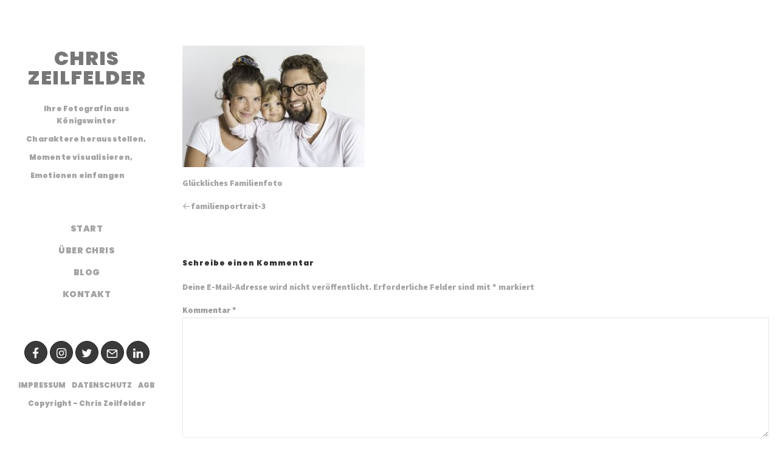

--- FILE ---
content_type: text/html; charset=utf-8
request_url: https://www.google.com/recaptcha/api2/anchor?ar=1&k=6Lf7tCEaAAAAAEE93qxOCt1JrIbP7R0hjmgEXglJ&co=aHR0cHM6Ly93d3cuY2hyaXN6ZWlsZmVsZGVyLmRlOjQ0Mw..&hl=en&v=N67nZn4AqZkNcbeMu4prBgzg&size=invisible&anchor-ms=20000&execute-ms=30000&cb=sp5y0rhxevy3
body_size: 48592
content:
<!DOCTYPE HTML><html dir="ltr" lang="en"><head><meta http-equiv="Content-Type" content="text/html; charset=UTF-8">
<meta http-equiv="X-UA-Compatible" content="IE=edge">
<title>reCAPTCHA</title>
<style type="text/css">
/* cyrillic-ext */
@font-face {
  font-family: 'Roboto';
  font-style: normal;
  font-weight: 400;
  font-stretch: 100%;
  src: url(//fonts.gstatic.com/s/roboto/v48/KFO7CnqEu92Fr1ME7kSn66aGLdTylUAMa3GUBHMdazTgWw.woff2) format('woff2');
  unicode-range: U+0460-052F, U+1C80-1C8A, U+20B4, U+2DE0-2DFF, U+A640-A69F, U+FE2E-FE2F;
}
/* cyrillic */
@font-face {
  font-family: 'Roboto';
  font-style: normal;
  font-weight: 400;
  font-stretch: 100%;
  src: url(//fonts.gstatic.com/s/roboto/v48/KFO7CnqEu92Fr1ME7kSn66aGLdTylUAMa3iUBHMdazTgWw.woff2) format('woff2');
  unicode-range: U+0301, U+0400-045F, U+0490-0491, U+04B0-04B1, U+2116;
}
/* greek-ext */
@font-face {
  font-family: 'Roboto';
  font-style: normal;
  font-weight: 400;
  font-stretch: 100%;
  src: url(//fonts.gstatic.com/s/roboto/v48/KFO7CnqEu92Fr1ME7kSn66aGLdTylUAMa3CUBHMdazTgWw.woff2) format('woff2');
  unicode-range: U+1F00-1FFF;
}
/* greek */
@font-face {
  font-family: 'Roboto';
  font-style: normal;
  font-weight: 400;
  font-stretch: 100%;
  src: url(//fonts.gstatic.com/s/roboto/v48/KFO7CnqEu92Fr1ME7kSn66aGLdTylUAMa3-UBHMdazTgWw.woff2) format('woff2');
  unicode-range: U+0370-0377, U+037A-037F, U+0384-038A, U+038C, U+038E-03A1, U+03A3-03FF;
}
/* math */
@font-face {
  font-family: 'Roboto';
  font-style: normal;
  font-weight: 400;
  font-stretch: 100%;
  src: url(//fonts.gstatic.com/s/roboto/v48/KFO7CnqEu92Fr1ME7kSn66aGLdTylUAMawCUBHMdazTgWw.woff2) format('woff2');
  unicode-range: U+0302-0303, U+0305, U+0307-0308, U+0310, U+0312, U+0315, U+031A, U+0326-0327, U+032C, U+032F-0330, U+0332-0333, U+0338, U+033A, U+0346, U+034D, U+0391-03A1, U+03A3-03A9, U+03B1-03C9, U+03D1, U+03D5-03D6, U+03F0-03F1, U+03F4-03F5, U+2016-2017, U+2034-2038, U+203C, U+2040, U+2043, U+2047, U+2050, U+2057, U+205F, U+2070-2071, U+2074-208E, U+2090-209C, U+20D0-20DC, U+20E1, U+20E5-20EF, U+2100-2112, U+2114-2115, U+2117-2121, U+2123-214F, U+2190, U+2192, U+2194-21AE, U+21B0-21E5, U+21F1-21F2, U+21F4-2211, U+2213-2214, U+2216-22FF, U+2308-230B, U+2310, U+2319, U+231C-2321, U+2336-237A, U+237C, U+2395, U+239B-23B7, U+23D0, U+23DC-23E1, U+2474-2475, U+25AF, U+25B3, U+25B7, U+25BD, U+25C1, U+25CA, U+25CC, U+25FB, U+266D-266F, U+27C0-27FF, U+2900-2AFF, U+2B0E-2B11, U+2B30-2B4C, U+2BFE, U+3030, U+FF5B, U+FF5D, U+1D400-1D7FF, U+1EE00-1EEFF;
}
/* symbols */
@font-face {
  font-family: 'Roboto';
  font-style: normal;
  font-weight: 400;
  font-stretch: 100%;
  src: url(//fonts.gstatic.com/s/roboto/v48/KFO7CnqEu92Fr1ME7kSn66aGLdTylUAMaxKUBHMdazTgWw.woff2) format('woff2');
  unicode-range: U+0001-000C, U+000E-001F, U+007F-009F, U+20DD-20E0, U+20E2-20E4, U+2150-218F, U+2190, U+2192, U+2194-2199, U+21AF, U+21E6-21F0, U+21F3, U+2218-2219, U+2299, U+22C4-22C6, U+2300-243F, U+2440-244A, U+2460-24FF, U+25A0-27BF, U+2800-28FF, U+2921-2922, U+2981, U+29BF, U+29EB, U+2B00-2BFF, U+4DC0-4DFF, U+FFF9-FFFB, U+10140-1018E, U+10190-1019C, U+101A0, U+101D0-101FD, U+102E0-102FB, U+10E60-10E7E, U+1D2C0-1D2D3, U+1D2E0-1D37F, U+1F000-1F0FF, U+1F100-1F1AD, U+1F1E6-1F1FF, U+1F30D-1F30F, U+1F315, U+1F31C, U+1F31E, U+1F320-1F32C, U+1F336, U+1F378, U+1F37D, U+1F382, U+1F393-1F39F, U+1F3A7-1F3A8, U+1F3AC-1F3AF, U+1F3C2, U+1F3C4-1F3C6, U+1F3CA-1F3CE, U+1F3D4-1F3E0, U+1F3ED, U+1F3F1-1F3F3, U+1F3F5-1F3F7, U+1F408, U+1F415, U+1F41F, U+1F426, U+1F43F, U+1F441-1F442, U+1F444, U+1F446-1F449, U+1F44C-1F44E, U+1F453, U+1F46A, U+1F47D, U+1F4A3, U+1F4B0, U+1F4B3, U+1F4B9, U+1F4BB, U+1F4BF, U+1F4C8-1F4CB, U+1F4D6, U+1F4DA, U+1F4DF, U+1F4E3-1F4E6, U+1F4EA-1F4ED, U+1F4F7, U+1F4F9-1F4FB, U+1F4FD-1F4FE, U+1F503, U+1F507-1F50B, U+1F50D, U+1F512-1F513, U+1F53E-1F54A, U+1F54F-1F5FA, U+1F610, U+1F650-1F67F, U+1F687, U+1F68D, U+1F691, U+1F694, U+1F698, U+1F6AD, U+1F6B2, U+1F6B9-1F6BA, U+1F6BC, U+1F6C6-1F6CF, U+1F6D3-1F6D7, U+1F6E0-1F6EA, U+1F6F0-1F6F3, U+1F6F7-1F6FC, U+1F700-1F7FF, U+1F800-1F80B, U+1F810-1F847, U+1F850-1F859, U+1F860-1F887, U+1F890-1F8AD, U+1F8B0-1F8BB, U+1F8C0-1F8C1, U+1F900-1F90B, U+1F93B, U+1F946, U+1F984, U+1F996, U+1F9E9, U+1FA00-1FA6F, U+1FA70-1FA7C, U+1FA80-1FA89, U+1FA8F-1FAC6, U+1FACE-1FADC, U+1FADF-1FAE9, U+1FAF0-1FAF8, U+1FB00-1FBFF;
}
/* vietnamese */
@font-face {
  font-family: 'Roboto';
  font-style: normal;
  font-weight: 400;
  font-stretch: 100%;
  src: url(//fonts.gstatic.com/s/roboto/v48/KFO7CnqEu92Fr1ME7kSn66aGLdTylUAMa3OUBHMdazTgWw.woff2) format('woff2');
  unicode-range: U+0102-0103, U+0110-0111, U+0128-0129, U+0168-0169, U+01A0-01A1, U+01AF-01B0, U+0300-0301, U+0303-0304, U+0308-0309, U+0323, U+0329, U+1EA0-1EF9, U+20AB;
}
/* latin-ext */
@font-face {
  font-family: 'Roboto';
  font-style: normal;
  font-weight: 400;
  font-stretch: 100%;
  src: url(//fonts.gstatic.com/s/roboto/v48/KFO7CnqEu92Fr1ME7kSn66aGLdTylUAMa3KUBHMdazTgWw.woff2) format('woff2');
  unicode-range: U+0100-02BA, U+02BD-02C5, U+02C7-02CC, U+02CE-02D7, U+02DD-02FF, U+0304, U+0308, U+0329, U+1D00-1DBF, U+1E00-1E9F, U+1EF2-1EFF, U+2020, U+20A0-20AB, U+20AD-20C0, U+2113, U+2C60-2C7F, U+A720-A7FF;
}
/* latin */
@font-face {
  font-family: 'Roboto';
  font-style: normal;
  font-weight: 400;
  font-stretch: 100%;
  src: url(//fonts.gstatic.com/s/roboto/v48/KFO7CnqEu92Fr1ME7kSn66aGLdTylUAMa3yUBHMdazQ.woff2) format('woff2');
  unicode-range: U+0000-00FF, U+0131, U+0152-0153, U+02BB-02BC, U+02C6, U+02DA, U+02DC, U+0304, U+0308, U+0329, U+2000-206F, U+20AC, U+2122, U+2191, U+2193, U+2212, U+2215, U+FEFF, U+FFFD;
}
/* cyrillic-ext */
@font-face {
  font-family: 'Roboto';
  font-style: normal;
  font-weight: 500;
  font-stretch: 100%;
  src: url(//fonts.gstatic.com/s/roboto/v48/KFO7CnqEu92Fr1ME7kSn66aGLdTylUAMa3GUBHMdazTgWw.woff2) format('woff2');
  unicode-range: U+0460-052F, U+1C80-1C8A, U+20B4, U+2DE0-2DFF, U+A640-A69F, U+FE2E-FE2F;
}
/* cyrillic */
@font-face {
  font-family: 'Roboto';
  font-style: normal;
  font-weight: 500;
  font-stretch: 100%;
  src: url(//fonts.gstatic.com/s/roboto/v48/KFO7CnqEu92Fr1ME7kSn66aGLdTylUAMa3iUBHMdazTgWw.woff2) format('woff2');
  unicode-range: U+0301, U+0400-045F, U+0490-0491, U+04B0-04B1, U+2116;
}
/* greek-ext */
@font-face {
  font-family: 'Roboto';
  font-style: normal;
  font-weight: 500;
  font-stretch: 100%;
  src: url(//fonts.gstatic.com/s/roboto/v48/KFO7CnqEu92Fr1ME7kSn66aGLdTylUAMa3CUBHMdazTgWw.woff2) format('woff2');
  unicode-range: U+1F00-1FFF;
}
/* greek */
@font-face {
  font-family: 'Roboto';
  font-style: normal;
  font-weight: 500;
  font-stretch: 100%;
  src: url(//fonts.gstatic.com/s/roboto/v48/KFO7CnqEu92Fr1ME7kSn66aGLdTylUAMa3-UBHMdazTgWw.woff2) format('woff2');
  unicode-range: U+0370-0377, U+037A-037F, U+0384-038A, U+038C, U+038E-03A1, U+03A3-03FF;
}
/* math */
@font-face {
  font-family: 'Roboto';
  font-style: normal;
  font-weight: 500;
  font-stretch: 100%;
  src: url(//fonts.gstatic.com/s/roboto/v48/KFO7CnqEu92Fr1ME7kSn66aGLdTylUAMawCUBHMdazTgWw.woff2) format('woff2');
  unicode-range: U+0302-0303, U+0305, U+0307-0308, U+0310, U+0312, U+0315, U+031A, U+0326-0327, U+032C, U+032F-0330, U+0332-0333, U+0338, U+033A, U+0346, U+034D, U+0391-03A1, U+03A3-03A9, U+03B1-03C9, U+03D1, U+03D5-03D6, U+03F0-03F1, U+03F4-03F5, U+2016-2017, U+2034-2038, U+203C, U+2040, U+2043, U+2047, U+2050, U+2057, U+205F, U+2070-2071, U+2074-208E, U+2090-209C, U+20D0-20DC, U+20E1, U+20E5-20EF, U+2100-2112, U+2114-2115, U+2117-2121, U+2123-214F, U+2190, U+2192, U+2194-21AE, U+21B0-21E5, U+21F1-21F2, U+21F4-2211, U+2213-2214, U+2216-22FF, U+2308-230B, U+2310, U+2319, U+231C-2321, U+2336-237A, U+237C, U+2395, U+239B-23B7, U+23D0, U+23DC-23E1, U+2474-2475, U+25AF, U+25B3, U+25B7, U+25BD, U+25C1, U+25CA, U+25CC, U+25FB, U+266D-266F, U+27C0-27FF, U+2900-2AFF, U+2B0E-2B11, U+2B30-2B4C, U+2BFE, U+3030, U+FF5B, U+FF5D, U+1D400-1D7FF, U+1EE00-1EEFF;
}
/* symbols */
@font-face {
  font-family: 'Roboto';
  font-style: normal;
  font-weight: 500;
  font-stretch: 100%;
  src: url(//fonts.gstatic.com/s/roboto/v48/KFO7CnqEu92Fr1ME7kSn66aGLdTylUAMaxKUBHMdazTgWw.woff2) format('woff2');
  unicode-range: U+0001-000C, U+000E-001F, U+007F-009F, U+20DD-20E0, U+20E2-20E4, U+2150-218F, U+2190, U+2192, U+2194-2199, U+21AF, U+21E6-21F0, U+21F3, U+2218-2219, U+2299, U+22C4-22C6, U+2300-243F, U+2440-244A, U+2460-24FF, U+25A0-27BF, U+2800-28FF, U+2921-2922, U+2981, U+29BF, U+29EB, U+2B00-2BFF, U+4DC0-4DFF, U+FFF9-FFFB, U+10140-1018E, U+10190-1019C, U+101A0, U+101D0-101FD, U+102E0-102FB, U+10E60-10E7E, U+1D2C0-1D2D3, U+1D2E0-1D37F, U+1F000-1F0FF, U+1F100-1F1AD, U+1F1E6-1F1FF, U+1F30D-1F30F, U+1F315, U+1F31C, U+1F31E, U+1F320-1F32C, U+1F336, U+1F378, U+1F37D, U+1F382, U+1F393-1F39F, U+1F3A7-1F3A8, U+1F3AC-1F3AF, U+1F3C2, U+1F3C4-1F3C6, U+1F3CA-1F3CE, U+1F3D4-1F3E0, U+1F3ED, U+1F3F1-1F3F3, U+1F3F5-1F3F7, U+1F408, U+1F415, U+1F41F, U+1F426, U+1F43F, U+1F441-1F442, U+1F444, U+1F446-1F449, U+1F44C-1F44E, U+1F453, U+1F46A, U+1F47D, U+1F4A3, U+1F4B0, U+1F4B3, U+1F4B9, U+1F4BB, U+1F4BF, U+1F4C8-1F4CB, U+1F4D6, U+1F4DA, U+1F4DF, U+1F4E3-1F4E6, U+1F4EA-1F4ED, U+1F4F7, U+1F4F9-1F4FB, U+1F4FD-1F4FE, U+1F503, U+1F507-1F50B, U+1F50D, U+1F512-1F513, U+1F53E-1F54A, U+1F54F-1F5FA, U+1F610, U+1F650-1F67F, U+1F687, U+1F68D, U+1F691, U+1F694, U+1F698, U+1F6AD, U+1F6B2, U+1F6B9-1F6BA, U+1F6BC, U+1F6C6-1F6CF, U+1F6D3-1F6D7, U+1F6E0-1F6EA, U+1F6F0-1F6F3, U+1F6F7-1F6FC, U+1F700-1F7FF, U+1F800-1F80B, U+1F810-1F847, U+1F850-1F859, U+1F860-1F887, U+1F890-1F8AD, U+1F8B0-1F8BB, U+1F8C0-1F8C1, U+1F900-1F90B, U+1F93B, U+1F946, U+1F984, U+1F996, U+1F9E9, U+1FA00-1FA6F, U+1FA70-1FA7C, U+1FA80-1FA89, U+1FA8F-1FAC6, U+1FACE-1FADC, U+1FADF-1FAE9, U+1FAF0-1FAF8, U+1FB00-1FBFF;
}
/* vietnamese */
@font-face {
  font-family: 'Roboto';
  font-style: normal;
  font-weight: 500;
  font-stretch: 100%;
  src: url(//fonts.gstatic.com/s/roboto/v48/KFO7CnqEu92Fr1ME7kSn66aGLdTylUAMa3OUBHMdazTgWw.woff2) format('woff2');
  unicode-range: U+0102-0103, U+0110-0111, U+0128-0129, U+0168-0169, U+01A0-01A1, U+01AF-01B0, U+0300-0301, U+0303-0304, U+0308-0309, U+0323, U+0329, U+1EA0-1EF9, U+20AB;
}
/* latin-ext */
@font-face {
  font-family: 'Roboto';
  font-style: normal;
  font-weight: 500;
  font-stretch: 100%;
  src: url(//fonts.gstatic.com/s/roboto/v48/KFO7CnqEu92Fr1ME7kSn66aGLdTylUAMa3KUBHMdazTgWw.woff2) format('woff2');
  unicode-range: U+0100-02BA, U+02BD-02C5, U+02C7-02CC, U+02CE-02D7, U+02DD-02FF, U+0304, U+0308, U+0329, U+1D00-1DBF, U+1E00-1E9F, U+1EF2-1EFF, U+2020, U+20A0-20AB, U+20AD-20C0, U+2113, U+2C60-2C7F, U+A720-A7FF;
}
/* latin */
@font-face {
  font-family: 'Roboto';
  font-style: normal;
  font-weight: 500;
  font-stretch: 100%;
  src: url(//fonts.gstatic.com/s/roboto/v48/KFO7CnqEu92Fr1ME7kSn66aGLdTylUAMa3yUBHMdazQ.woff2) format('woff2');
  unicode-range: U+0000-00FF, U+0131, U+0152-0153, U+02BB-02BC, U+02C6, U+02DA, U+02DC, U+0304, U+0308, U+0329, U+2000-206F, U+20AC, U+2122, U+2191, U+2193, U+2212, U+2215, U+FEFF, U+FFFD;
}
/* cyrillic-ext */
@font-face {
  font-family: 'Roboto';
  font-style: normal;
  font-weight: 900;
  font-stretch: 100%;
  src: url(//fonts.gstatic.com/s/roboto/v48/KFO7CnqEu92Fr1ME7kSn66aGLdTylUAMa3GUBHMdazTgWw.woff2) format('woff2');
  unicode-range: U+0460-052F, U+1C80-1C8A, U+20B4, U+2DE0-2DFF, U+A640-A69F, U+FE2E-FE2F;
}
/* cyrillic */
@font-face {
  font-family: 'Roboto';
  font-style: normal;
  font-weight: 900;
  font-stretch: 100%;
  src: url(//fonts.gstatic.com/s/roboto/v48/KFO7CnqEu92Fr1ME7kSn66aGLdTylUAMa3iUBHMdazTgWw.woff2) format('woff2');
  unicode-range: U+0301, U+0400-045F, U+0490-0491, U+04B0-04B1, U+2116;
}
/* greek-ext */
@font-face {
  font-family: 'Roboto';
  font-style: normal;
  font-weight: 900;
  font-stretch: 100%;
  src: url(//fonts.gstatic.com/s/roboto/v48/KFO7CnqEu92Fr1ME7kSn66aGLdTylUAMa3CUBHMdazTgWw.woff2) format('woff2');
  unicode-range: U+1F00-1FFF;
}
/* greek */
@font-face {
  font-family: 'Roboto';
  font-style: normal;
  font-weight: 900;
  font-stretch: 100%;
  src: url(//fonts.gstatic.com/s/roboto/v48/KFO7CnqEu92Fr1ME7kSn66aGLdTylUAMa3-UBHMdazTgWw.woff2) format('woff2');
  unicode-range: U+0370-0377, U+037A-037F, U+0384-038A, U+038C, U+038E-03A1, U+03A3-03FF;
}
/* math */
@font-face {
  font-family: 'Roboto';
  font-style: normal;
  font-weight: 900;
  font-stretch: 100%;
  src: url(//fonts.gstatic.com/s/roboto/v48/KFO7CnqEu92Fr1ME7kSn66aGLdTylUAMawCUBHMdazTgWw.woff2) format('woff2');
  unicode-range: U+0302-0303, U+0305, U+0307-0308, U+0310, U+0312, U+0315, U+031A, U+0326-0327, U+032C, U+032F-0330, U+0332-0333, U+0338, U+033A, U+0346, U+034D, U+0391-03A1, U+03A3-03A9, U+03B1-03C9, U+03D1, U+03D5-03D6, U+03F0-03F1, U+03F4-03F5, U+2016-2017, U+2034-2038, U+203C, U+2040, U+2043, U+2047, U+2050, U+2057, U+205F, U+2070-2071, U+2074-208E, U+2090-209C, U+20D0-20DC, U+20E1, U+20E5-20EF, U+2100-2112, U+2114-2115, U+2117-2121, U+2123-214F, U+2190, U+2192, U+2194-21AE, U+21B0-21E5, U+21F1-21F2, U+21F4-2211, U+2213-2214, U+2216-22FF, U+2308-230B, U+2310, U+2319, U+231C-2321, U+2336-237A, U+237C, U+2395, U+239B-23B7, U+23D0, U+23DC-23E1, U+2474-2475, U+25AF, U+25B3, U+25B7, U+25BD, U+25C1, U+25CA, U+25CC, U+25FB, U+266D-266F, U+27C0-27FF, U+2900-2AFF, U+2B0E-2B11, U+2B30-2B4C, U+2BFE, U+3030, U+FF5B, U+FF5D, U+1D400-1D7FF, U+1EE00-1EEFF;
}
/* symbols */
@font-face {
  font-family: 'Roboto';
  font-style: normal;
  font-weight: 900;
  font-stretch: 100%;
  src: url(//fonts.gstatic.com/s/roboto/v48/KFO7CnqEu92Fr1ME7kSn66aGLdTylUAMaxKUBHMdazTgWw.woff2) format('woff2');
  unicode-range: U+0001-000C, U+000E-001F, U+007F-009F, U+20DD-20E0, U+20E2-20E4, U+2150-218F, U+2190, U+2192, U+2194-2199, U+21AF, U+21E6-21F0, U+21F3, U+2218-2219, U+2299, U+22C4-22C6, U+2300-243F, U+2440-244A, U+2460-24FF, U+25A0-27BF, U+2800-28FF, U+2921-2922, U+2981, U+29BF, U+29EB, U+2B00-2BFF, U+4DC0-4DFF, U+FFF9-FFFB, U+10140-1018E, U+10190-1019C, U+101A0, U+101D0-101FD, U+102E0-102FB, U+10E60-10E7E, U+1D2C0-1D2D3, U+1D2E0-1D37F, U+1F000-1F0FF, U+1F100-1F1AD, U+1F1E6-1F1FF, U+1F30D-1F30F, U+1F315, U+1F31C, U+1F31E, U+1F320-1F32C, U+1F336, U+1F378, U+1F37D, U+1F382, U+1F393-1F39F, U+1F3A7-1F3A8, U+1F3AC-1F3AF, U+1F3C2, U+1F3C4-1F3C6, U+1F3CA-1F3CE, U+1F3D4-1F3E0, U+1F3ED, U+1F3F1-1F3F3, U+1F3F5-1F3F7, U+1F408, U+1F415, U+1F41F, U+1F426, U+1F43F, U+1F441-1F442, U+1F444, U+1F446-1F449, U+1F44C-1F44E, U+1F453, U+1F46A, U+1F47D, U+1F4A3, U+1F4B0, U+1F4B3, U+1F4B9, U+1F4BB, U+1F4BF, U+1F4C8-1F4CB, U+1F4D6, U+1F4DA, U+1F4DF, U+1F4E3-1F4E6, U+1F4EA-1F4ED, U+1F4F7, U+1F4F9-1F4FB, U+1F4FD-1F4FE, U+1F503, U+1F507-1F50B, U+1F50D, U+1F512-1F513, U+1F53E-1F54A, U+1F54F-1F5FA, U+1F610, U+1F650-1F67F, U+1F687, U+1F68D, U+1F691, U+1F694, U+1F698, U+1F6AD, U+1F6B2, U+1F6B9-1F6BA, U+1F6BC, U+1F6C6-1F6CF, U+1F6D3-1F6D7, U+1F6E0-1F6EA, U+1F6F0-1F6F3, U+1F6F7-1F6FC, U+1F700-1F7FF, U+1F800-1F80B, U+1F810-1F847, U+1F850-1F859, U+1F860-1F887, U+1F890-1F8AD, U+1F8B0-1F8BB, U+1F8C0-1F8C1, U+1F900-1F90B, U+1F93B, U+1F946, U+1F984, U+1F996, U+1F9E9, U+1FA00-1FA6F, U+1FA70-1FA7C, U+1FA80-1FA89, U+1FA8F-1FAC6, U+1FACE-1FADC, U+1FADF-1FAE9, U+1FAF0-1FAF8, U+1FB00-1FBFF;
}
/* vietnamese */
@font-face {
  font-family: 'Roboto';
  font-style: normal;
  font-weight: 900;
  font-stretch: 100%;
  src: url(//fonts.gstatic.com/s/roboto/v48/KFO7CnqEu92Fr1ME7kSn66aGLdTylUAMa3OUBHMdazTgWw.woff2) format('woff2');
  unicode-range: U+0102-0103, U+0110-0111, U+0128-0129, U+0168-0169, U+01A0-01A1, U+01AF-01B0, U+0300-0301, U+0303-0304, U+0308-0309, U+0323, U+0329, U+1EA0-1EF9, U+20AB;
}
/* latin-ext */
@font-face {
  font-family: 'Roboto';
  font-style: normal;
  font-weight: 900;
  font-stretch: 100%;
  src: url(//fonts.gstatic.com/s/roboto/v48/KFO7CnqEu92Fr1ME7kSn66aGLdTylUAMa3KUBHMdazTgWw.woff2) format('woff2');
  unicode-range: U+0100-02BA, U+02BD-02C5, U+02C7-02CC, U+02CE-02D7, U+02DD-02FF, U+0304, U+0308, U+0329, U+1D00-1DBF, U+1E00-1E9F, U+1EF2-1EFF, U+2020, U+20A0-20AB, U+20AD-20C0, U+2113, U+2C60-2C7F, U+A720-A7FF;
}
/* latin */
@font-face {
  font-family: 'Roboto';
  font-style: normal;
  font-weight: 900;
  font-stretch: 100%;
  src: url(//fonts.gstatic.com/s/roboto/v48/KFO7CnqEu92Fr1ME7kSn66aGLdTylUAMa3yUBHMdazQ.woff2) format('woff2');
  unicode-range: U+0000-00FF, U+0131, U+0152-0153, U+02BB-02BC, U+02C6, U+02DA, U+02DC, U+0304, U+0308, U+0329, U+2000-206F, U+20AC, U+2122, U+2191, U+2193, U+2212, U+2215, U+FEFF, U+FFFD;
}

</style>
<link rel="stylesheet" type="text/css" href="https://www.gstatic.com/recaptcha/releases/N67nZn4AqZkNcbeMu4prBgzg/styles__ltr.css">
<script nonce="1LwcBIh-ZuT3KEBlyIBENw" type="text/javascript">window['__recaptcha_api'] = 'https://www.google.com/recaptcha/api2/';</script>
<script type="text/javascript" src="https://www.gstatic.com/recaptcha/releases/N67nZn4AqZkNcbeMu4prBgzg/recaptcha__en.js" nonce="1LwcBIh-ZuT3KEBlyIBENw">
      
    </script></head>
<body><div id="rc-anchor-alert" class="rc-anchor-alert"></div>
<input type="hidden" id="recaptcha-token" value="[base64]">
<script type="text/javascript" nonce="1LwcBIh-ZuT3KEBlyIBENw">
      recaptcha.anchor.Main.init("[\x22ainput\x22,[\x22bgdata\x22,\x22\x22,\[base64]/[base64]/[base64]/MjU1OlQ/NToyKSlyZXR1cm4gZmFsc2U7cmV0dXJuISgoYSg0MyxXLChZPWUoKFcuQkI9ZCxUKT83MDo0MyxXKSxXLk4pKSxXKS5sLnB1c2goW0RhLFksVD9kKzE6ZCxXLlgsVy5qXSksVy5MPW5sLDApfSxubD1GLnJlcXVlc3RJZGxlQ2FsbGJhY2s/[base64]/[base64]/[base64]/[base64]/WVtTKytdPVc6KFc8MjA0OD9ZW1MrK109Vz4+NnwxOTI6KChXJjY0NTEyKT09NTUyOTYmJmQrMTxULmxlbmd0aCYmKFQuY2hhckNvZGVBdChkKzEpJjY0NTEyKT09NTYzMjA/[base64]/[base64]/[base64]/[base64]/bmV3IGdbWl0oTFswXSk6RD09Mj9uZXcgZ1taXShMWzBdLExbMV0pOkQ9PTM/bmV3IGdbWl0oTFswXSxMWzFdLExbMl0pOkQ9PTQ/[base64]/[base64]\x22,\[base64]\\u003d\x22,\x22YsOzwq1Ef3ZHw7tOMXLDoMOGw7jDo8OZO0rCgDbDlm7ChsOowoYsUCHDpcOLw6xXw5bDp14oH8Kzw7EaHh3DsnJKwqHCo8OLAcKmVcKVw6Q1U8Ogw5rDucOkw7JNVsKPw4DDlyx4TMK5wr7Cil7Cl8K0SXN0acOBIsKZw5VrCsKswq4zUXAGw6sjwrw1w5/ChT7DosKHOFEMwpUTw4sBwpgRw4dhJsKkcsKaVcORwrEww4o3worDqn96wrVlw6nCuB3CgiYLaD9+w4t7MMKVwrDCi8Oewo7DrsKww5EnwoxQw5xuw4Eyw6bCkFTCocK+NsK+RWd/e8KjwqJ/T8OfPBpWWMOMcQvCgzgUwq9zZMK9JETClTfCosK1JcO/w6/DvmjDqiHDoTlnOsOIw4jCnUlURkPCkMKNJsK7w68ew7thw7HCkMKODnQ8DXl6EcKYRsOSK8OCV8OycQl/Ahh6wpkLMcKEfcKHZcO+wovDl8OPw5U0wqvCnRYiw4gWw4vCjcKKbcKjDE8xwobCpRQmUVFMagwgw4tIUMO3w4HDkxPDhFnCnns4IcOhNcKRw6nDr8KNRh7Dt8K+QnXDjMORBMOHAjAvN8O3wrTDssK9woDCmmDDv8OpKcKXw6rDjsK3f8KMIMKCw7VeG30Gw4DCqU/[base64]/f8O/wpTClUUAw6tWYcOSwpw1wpo0WS51wpYdJiMfAw7CsMO1w5AGw7/CjlRfPMK6acK8wrlVDjrCgyYMw7URBcOnwox9BE/[base64]/Cr8KHZcOmw4hMwq1pw604Bl3DrTk2aijCsTrCssKLw5LCtlJld8ORw5zCv8OJbcO4w63CiWFGw7jCqUY9w4xfL8KpM0zChnpITcO8JsKPI8KYw4sdwq4nUsK/w4TCnMOedGjDsMKJwofClsKdw4F1woYLcmMzwovDqFo3NMOqecOPd8O9w4sicR3DjmtUEUNtw7jCtcKMw5lDdcK7EAB9JC4URsOXeQxuZcOXfsOOOEEGacK/w5TCicO1wobCosKbdyjDncKOwoTCtRsxw5J9wqLDpBXDkErCkcK4w73CjUA4a1pnwqNiFjrDmFvCt0VZA3NFHsKuQsO9wpTCkTwoCE/CrcKcw7DDsh7DksKhw67CpjZhw45hVMOGEDFKccOeKcO5w5jDuTnCjmQRH0PCocK8MUl3DlNIw57DhcOHSMOuw7c7w7c9LkVPSMOXbcKGw5TDksK/LcKVwrMcwoTDqCvDlcOCw7HDkHVRw7Ytw5TDnMKEekclIcOuGMK4f8OzwplSw6AseD3DmHh6ZsKkwrcHwqjDn3rCjCTDjzbChMKOwrHCnsO2TBA3LcOdw7HDj8Oxw7nCu8OGBU7CqX/DscOfY8Kdw7RfwqTCn8Oqw51tw4QNJG4rw7HDj8OjJ8KZwp51w5fDkiTCkVHCpcK7w6nDmcOVJsKvw6cxw6vCvsOYwqozwpnDnHLCv0vDhktLwrPDn0/DryFKTcOwWcOnwoNNwo/Dl8OiTcKwKnl2JcOpw4/Cq8Oqw4jCrMOCw6PDnsOpZsKAVxfDk1XDqcOgw6/CisOdw5bDl8KsDcKvwp4MfloyG2DDnsKkLsOGwpkvw7MUw6DCgcKLw6lIw7nDjMKLbcKZw4dFw4xgN8OUVUPCrlvCrSJRwrHCsMOkN2HCmAxKMDfDhsK2dMO+w4p/w4/Dn8KuPwhDfsO0Fkc3UMK4VHrDnw9tw4/Ds2piwoXDiDjCsTpFwp8BwqvDm8OOwozCjFMBe8OWVMKaaiNoajHDmFTCqMO3woPCvhF6w43CicKQWcKEc8OmY8KCwpHCozrDlsOIw6N0w5hlwrnCiyLCvBMpFsK/w4PCssKbwo0GZMO9woTCuMOrKzXCtRvDrCnDmFEKbUbDi8OZwoRXCUjDunh7HF8iwqBIw7vChQddVcOPw5p8QsKYbhA9w50JTsKvw48rwp10EkhuQsOWwrlpR2zDn8KUMcK+w6YJBMOlwqgufkbDnHXCqTXDiBvDtWdIw4Q/[base64]/wo8owqfDoFMdwp0Aw5nCr8OtdRvDqWjCvgPCgyshw5bDmGPDoRzDhmfCt8Kfw5rCi2A5ScOawo/DjgFgwrjDpjDCgBvDmcKdSMK8MF/CosODw4/DrkjDiDEGwrZ8wpLDhsKeI8KHUcO3dMOewrddw5FswoI+wptuw4PDknDDusKmwrPDiMKaw5TDhsKuw5RMPTLDh3hqwq8xNsOCwpJeVsOkUjd9wpEuwrZbwozDqH3DgSvDhH/DumU6bAFpPcKzfAvClcOqwqVnccOkAsOXwoTCjUrChMOFacKowoAVwrITQCwmw4JbwrAFP8Ouf8ORVURuwqjDl8O+wrXCvsOuJMOdw73Dv8OESMKOAknDmxnDlz/CmEDDlsOOwo3DjsOUw6nCkhRAJHB1fsK7wrHCrQpJwqlvZAjDmjDDuMOywqvCrzrDjXzCncKYw7zDusKjwo3DkykGTcO5RMKYRjHDnDvDiErDsMOqfhjCogdGwoJSwoTCosKxVXZfwr4dw4rCmXnDjw/DmA/[base64]/w67DgCE0S308w5pew5bDsMO/EsKQw4zDp8KqIcOkK8OKwokMwrTCoGtYwpx9wop2DMOlw7/ChcODTW3CvsOAwqt0EMOSw6HCgMK/I8O9wqY4bSrDnRp7w7HCgmHDjMOKOcOZKxV3w7jDmjg1wrQlZsKYNEfDl8O9wqAGwrfCm8OHZ8K5wqxHPMOEGsOZw4E9w7hbw6nCocOpwpwhw4nChcOawrTDh8KZCMOkw5sMTld6ScK7UFzCoH/CoT3DiMK5JG0vwqJOw4MMw6jDljFAw6zDpMKlwpQ+FMOBwo/DqQQBwod/RGnDkn5Rw4xTSy56aXbDhGVWZHQPw7oUw7BFw7vDkMKgw7PDiDvDhmgsw7HDsUVJSRrCmsOXbkc+w7d7WlXCl8ORwrPDiGrDvcKrwqojw5rDqcOlNcKVwrY6w53DqcKWY8K1DcKhwp/[base64]/DoUs2wprCgC1bFsOISMKbTQvDpjDDncK/[base64]/CmsOWw5hqw40IwqnCgQQXw6sESAQ3w6/CoU0yBFYFw7HDrgwWa0/DnMO4SRPDh8O1wokmw6xKZcKkbzxEaMO1Hllmw5l2wrw1w4HDscOywpALHCcJwpVOJsOtwpDCknpQSxRXwrcjCGzCr8KXwoRHwqI3woHDosKTw6o/wo9mwqvDqcKDwqDCvmDDlcKeXDJAK1tIwqhQwqVmQMOtw6PDjUIiARPDh8OWwqtswrIGQMKZw4lIUVTCsw1JwoMHwozCsjfDmB4Gw4PDpHzCuD7CusKBw6gLHzwqw6BNN8KAf8Knw4vCqH3CoRvCuT/DlsOvw4vDqcOMc8ObCsO/w4FYwp0HMllIZMOmHsO7wpM1W09+dHQZZMKNG39hAgTCncKlwrsMwqgjGhHDkcOke8OWC8K/wrvDrMKRCwlvw6TCrQJZwp1YBcKFfcKswozCrmbDrMObScKXwr5PQgzDs8O+w4pKw6M/w6rCsMO7TMKHbgR3aMK9w6/[base64]/DpsO8w5nDoEjDvll2w7wDwovCrgDDu8KYw708PgYqC8O7w7/Dg1JQw73Cu8KwRk7DpsOEHsKNwrAxwovDvWI2TS8KCmfChllwJ8O7wrYKw49bwqluwo/[base64]/DhGZeSGDCpEgBwpMzw5TCp31Mcitvwo3CgD0daVYkDMOhM8O+w5Unw6TDggDDskhTw6jDmnE0wpbCjQ0RbsKKwrdgwpPDm8OOw4DDscKEC8OlwpTDiXUqwoJzwoteXcKKLMKiwo8SEMOMwp8ZwpchWcKIw7h/GD3DucOmwpUCw75kRsKkA8KLwrHCiMO6Zws5XCfCryTCiTjDkMKbcsK6wpDCrcO9NgINM0rClhgiFCBiHMKUw4xywpYITXE8AcOCwp0aRMOmwp1VTcOmwo4dwq/DkATCtlkNN8O5wrXDoMKnw4rDvsK/w5DDoMKCwoPCicKWw48Vw45tI8KTdMK6wp4aw5LCqlt/[base64]/wpvDkMOZw5rDuEZIcXDCtggOwpHDqsO4GirDrsONFsKAWMOzw6nDiy9Ow6vCmXY5TlzDh8OmKkVpZUsDwoJRw4ApAcKGbcKIZiUDPg3Dt8KVJhgswpQ/w7RqDcOWcVMowrTDpixIw4XCpH1fwpPCl8KDdRZxbm06CwcZwqTDiMOmwqJawpDCilTDncKMIcKBJH3DrsKEd8KMwrTDmz/Cv8OcEMKuTHHDuibDosOodwjDninCoMKMf8OidHcRRAVsHEzDk8K9w78Mw7Z6FCA4w4nDhcOFwpXDnsKSw5jDkTQvHMKSNFzDv1Vew6/[base64]/CvmAjwpQPdsOQUsKAw7wwNB/DtwwFasK1WGvCpMK9w6ZGwpxow6IjwqLDrsOLw5TCuXnDl3EFKMOGTTxiT1bDhUx+wozCozDCjcOgHkgnw7IzC1tCw7nCosOYOg7CsUwzccOJBcKESMKMVsOhw5Vcw6HCt3Y1HTTCg3LDvSTCkU9zCsO/w5NBJ8OpEn5WwrnDucKzGHFrecKELcOHwqPDtRLCii9yL3Uswo7CkHrDu3DDsyp3BkR3w6vCoFTCtcObw4k3w5N8XCdcw5sUKE53G8Okw5UBw6sRwrN5wpjDvsK3w4rDtRTDkC3DpMKUREZqXF7CicONwr/CmGXDkQNYcgPDq8OVasKvw6o5GcKow43DgsKCcsKrYMORwpwSw6J7wqRgwo/CshbCuxAsE8KUwplywq8RMlYYwpkYwozDisKYw4HDpUlfZMKnw6fCuWhDwo/DjsOWVsOfRCXCpjDDoi/Cg8Kja2zDo8OZXcOZw5JlUCEzcCzDgMOEXW3DpUslAjJfOEvDsW/[base64]/[base64]/[base64]/[base64]/[base64]/DhwnClcOsw6MGwpt6woNaWsOfwrPCrnZSwpkbGEURw5rDgXfCpSBbw4gTw7fCunbCgB/Ch8OSw799BsORw6rDszMIIsKaw54Ww7Yvf8KKTsO9w6F8LSUswphrwoc4E3dPw7sswpFNwrYxwocuTBVbdidYwooKBgg5PsOhSDbDj1Z/XWNIw7NFU8K+VELCom7Du1huf2nDnMK8wqVhd2/CnFPDjTDDi8OpJcK+C8O2wp8kJcKZYsOTw4EhwqfDrBN/wrYhPMOawpvDh8OHRcOzJ8KzZQnCosKwS8O3wpRcw7lWH08becKowqPConvDuEDCjVDDn8KnwqMvwrdSwrDDtGR5XgNTw6hzLwbCvQhFVlnCiQ/Cn3VKAAcIBVPCiMOyDcOpTcOPw7DCmgXDgcK4PsOKw5JDecK/[base64]/[base64]/[base64]/w45LAX9/azjCmH4ywqEiw4dIw7/DtRDDmCLDkcKTHAQLw7/[base64]/CvkIswoAXasK2WMKtworDjTARw77Cg8KZecOEwoBVw5wFwpvCuA8QP0/Cl1zCqsOpw4zDllzDplY5c1J+C8KKw6tOwrzDoMK7wpvDm1DCqSsxwpY/U8KnwrnCkMO2w7PDswISwr8EEsKAwo/DhMO/ak9iwoZoB8KxWsK/w6p7fnrDkx1Ow4/Ck8ObTjEeKjfDicKQDsOzwrjDm8KlMsKEw4YrPsOtWS/Dk3jDlMKOaMOKwoDCncOWw4lXHwIJwroNUQrDtMKow7pfD3TDu1PCmcO+woo6W2g2w6bCmFx5wo0/fxzDjcOLw4DCvjdPw6BAwoTCozHDgxBhw7/Cmm/DhsKHw6dEScKrwpDDvUDCin3Dq8KWwrs2c3gBw58hw7UMb8OHCMKKwrLCql/Cp13CsMK5USpSfcKMwoDChMO4w6PDvcKneG8CThvCli/DksK8HmkFXsOyScOTw6PCmcO1EsK6w7kRVsKjwr9jN8OFw7jDlSVHw5TDvMK2V8Oiw7MQwoF9w5nCt8OkZcK2wqBrw73Ds8OuCX3Dkntpw4LCmcO1RSTDhgnCpsKFGMOYIQTDhsKbUsOdJi49wrE0P8KMWVwXwqg/[base64]/Y8K3esKhN8Kjw5ofCMK6wqNVcMOow6U4wqZlwr9Dw53CssODZMOmw43ChTIxwqJpwoA+GRc8w57CgsKTwoDDr0TCiMKzPsOFw54YdcKCwp9lfD/Cu8KcwqvDuT/[base64]/DtsOJw7zCmMOQwr/DhXchw53CkGHCiMOqw5AzwozCsg1oCMKDNsKUwrvDv8ORNyjDrzRtw7HDpsOvwrl9wp/DqUnDhcOzAgtDcVIuJ2gnc8KLwovCuht2QMOHw6cIE8KUQkDCgMOWwqDCv8KWwrlgQiEUH3FsVzg2C8Omw5ACVx/Cm8OMVsKpw6g/I07DnALCvWXCt8KXwp3Dh1tpeVAnw5s6GD7DtlhfwpsmRMOrw63DqxfCocObwrM2wqHCu8KzXMK1YkbCjMOcw7nCm8OvFsO+w6PCmcKFw7NXwqJ8wp9/woDCi8O0w78YwoTDmcK9w7jCrAh8QMOkVMO2bkXDvlNRw4PCrFV2w5vDpTMzwp8IwrjDrB3Dgk0HEsOQwr8ZMsOqLsKXJsKnwo50w4TCnBzCgcO9MkVhTAXDhxjCsH9Jw7dOa8O8R1J/[base64]/CvTd0L2jCmcKswp/DgHTDkMOjRRfDocOELlRvw60Rw6TCu8K3MnLCvMOkaAgqfsO5NEnDmULDs8KzOkvCjR40JMKqwqXCuMKadcOxw4/[base64]/CkcO6X8O4w6EBFiFzFkjDlHl6wpPDp8OyKxHDpcKNHiFUBMOuw5TDhMKiw7/ChjPCs8OidVPCoMKMw7QSwq3Cqk3CmcOmD8OJw5AeC1UYwofCvTdOYT3DqAAnbhIQwqQpw4DDhcORw4EQDRsTBjUowr7DnEDCtGg0HcKpIhLCl8OpQgLDixnDjsKkHyppQMObw4fDqGRsw4XCusOWK8ORw6XCkMK/w6Ydw73CssOxRgLCr2FwwpjDjMO+w6BCUjnDj8OiWcKXwq0bFsOyw77Cl8OEwoTCi8OfHsKBwrTDvcKHcCoGUAJnFUMxwrMcZxAyBFVuJMOvM8OmanvDk8OMSxJjw4/[base64]/CmcOrwoYQw4fCrsK5dm/DosKQTh7CtU/CmiPDvD1Jw543w6zCuQ9sw4XDs0RIJmfChykLTnbDthh/[base64]/bj7ChcKgUD7DgsOjw7jCgsO7VnfCncOZTnNsZl/CvWJtwo/DrsKde8OpB8OHw43DhBHCpWlaw6LDkMKxIzPDgW8kXwHCtk8SEBBibVbCl0J8wp8KwocpeSECwrIsEsKSesOeC8Onw6zCo8K/wqvDuT3Cnhwyw7Nrw4xHLH3Cm0rDu2wvE8O1w4UHcEbCuMOwT8KzLsKHY8KxFcO5w4PDiljCoVXDt3RtBsO3S8OGN8OYw4x0PDpyw7deOg1NQMOaezEUccKwVWk4w5rCoDgFPBVsMMOZwpoHFUrChsOzL8OCwrDCrwpMesKSw7QfVMKmM1xnw4dUcA3CnMKLT8OIw6/Drg/Dg04Gw7diI8KVwpDCtTBZVcOEwqBQJcOywpFww4nCmMKhLQfChMO9QBrDgXEfw71pE8KQQsORSMKfwpRqwo/CqH1kwphpw4ckwoUxwppHV8KxM3ILwpFuw7x8NwTCtMOqw6jCoQUsw6RqQsKnw6TDq8KgAQA2w4jDt1/ClmbCscKlQ0dKwq7CvmAYw5fCpARQSnDDmMOzwr8/wqTCoMOSwoInwqYKIsOYw7DDkG7Dh8OnwoLCgsKpwrsBw6MSAiPDsi1+woJCw5N3QyjChy8XIcOqU1AbCibDvMKXw6LDpyLCsMO+wqUFJ8KqIsK5w5IXw6nDtMK9U8KMwqE8w6kfw4ppVmfDhDlyw409w69pw6zDkcOMMMK/wrrDjC9+w4w7WMKhck3DhU5TwroIe2duw43Dt1tCUcO6cMOrccO0B8KtMxvDtRHDg8OZLcOQJBbCqXnDlcKoHsOuw7EJV8OZbsOOw4LCpsO+w40hacKew7rDuD/CucK4wqHCjMOzZ3oZDF/DnlDDgnUWL8KRRT7DusKcw6AaOwkbwrvCl8KgYAfDoH9Tw6PClxNGfMOse8OZw4VZwqZMCiYPwpHCrAnClcKCGkBQZRcuHHrDrsOJTzbDhxnChUAwasOzw43DgcKGGBtCwppBwr3DrxgYeQTCngobw4VZwrd/MmE4NsO8wovCt8KRwrtfw5XDqMKqBi7CscKnwr4XwprCt03Co8OPPjLChMKow5t+w6Uew5DClMKewoQXw47ClkbCt8K2wroyL0PCu8KKeVrDg1ARU0PCs8OyCsK9RsOTw5J7AMKAw6NKGFkiJj/CtgcoHw5/[base64]/DhAXDucKQw4nDlAYRwpRGwovDnMOgwo9gwqjDp8KxW8K4AsKRL8KpE3jCm24kwo7DqzUSTCrClsK1fXFMY8OKPsKowrJKaWTCjsKJIcKGKz/DtlXCk8OPwobCu3sgwo8iwp5GwoHDqDXCiMKuHRZ6wrMZwqLDk8KhwqjCl8Ogwo94w7PDvMOHw5HCkMO1wqnDgELCrFRfeDAxwrHDjMOcw6wcU39IXBvCnTgUIcKSw5I/w5rDr8KFw6fDocO3w6ccw5MYFMOQwqcjw6N2CMOrwpTCulnClsOhw5fDq8OyTsKKbcOKw4tJOcKXasOJTXPCiMK9w7LDgg/CsMKUwoUmwoDCo8KbwqrCmlhXwrPDocOpFMKBRsObY8O6MMOiw4l5w4DCh8OlwprCusKdw5TDh8O1QcKfw6Ybw5FYOMKbw4Q/wqLDt1kYUXRUw6UZwq8vCiFWHsOKwojDl8O+w7zCi3/CnDE6CMKFSsKYX8Ocw4vCqsOlVC/DnWVvKxbDnsKxAcO4Az0DWMO0Rl7DlcKAWMK1wqDCrcKxM8Odw6nCulTDjCPDq2fCtsOcwpTDj8KiLTQLB08RADDChsKdw4vCvsOWw7vDrsO3TcOqHBFtEGs3wpM+JsKbIgbDjsKpwokyw4fCkXQRwqnCi8KJwpfCrA/[base64]/DrMKvIsKZQHMDwp/CrsO3RMOSSSnDnsOrw6UWCsKRw7l7w58DUWBsNsK/UEfCvBnDpsOVGcKtDSnCvMOrwoliwo4Wwp/DtsOFwrbDlnAdwpN2wqkhLsKcBsOfRS8LOcOxw5TCjT5TfX/DqcOxQDhkA8OEVh4xwpRZTAXDocKiB8KAcSHDinfCtV89MsKMwpwfdAgIPWzDr8OnAC3CtMOWwr9/KMKhwozDkcOlTcOSecKwwovCp8KAwq3DqBVww53CvsKIYsKTCMK3YcKDCU3CtW3DhsOiFsOvHBQlwqJ/wrbCrHbDiDchBcK3EkPDm1EPwr8DDkfDhAvCgH3CtEvDrMOow7XDg8Oqwq7CpAPDnWjDusO0wqhbH8KPw6A2w6XCn09Owp9yKm3Co2zDh8KKwq8wDWHCnhLDmMKaEhDDvVcWNl0nwro3B8KCw6jCiMOBSsK/[base64]/w7HDjsO7wpXCpsKXfnJtfMKIRnpRwrnDvsKewqzCg8KqDMOQCxprShUxcGRECcOhT8KLw5rCh8KLwqZVworCt8Ohw7hCY8ONd8OCcMOQwot6w6vCisK1wrDDrsK/wowLJWXCnHrCo8OCSX/CscKWw7/DrRrCuBTCrMKlwoQlFsOLSsOjw7vDnTHDhzpMwq3DvsKfbcOdw5rDuMOfw5heNMKqw5TCusOiL8K1woRyO8KXNCPDqsK+wonCtTQbw6fDiMKjYgHDk3bDusOJwp5zwpkuDsKWwo1hVMOyJAzDgsO4CQ3Cs2nDnxtSbsOANHnDpnrCkh/Dl1XCmH7CtkQDe8KMSsOEwr7DhsKow57CmDrDg1PCgBXCg8Kxw4cmIk3DixfCqi7CgsOQM8O3w61CwqUjasKcb01Uw4JYY2xVwq/CpMOlB8KPAhPDpHbDtsKcwoXCuxNqw4nDm3XDt04JGSfDiGd8dxjDrcOuPsOaw5kPw6QTw6AKZjJeU2TCj8KVw6XCvWJfw5rCrz7DmzfDksKjw58mOmwuWMKWw4TDn8KUXcOkw4l9wooGw5xZOcKvwrJnw4Ibwp53G8OKExZ9dcKGw78YwovDhsOdwr4Tw6jDiy/DrADCmsO0IXh9L8Oib8KSEm8Lw7ZRwqNQwpQTwrQ2wr7CmQHDqsOxCMK6w75Ow5HCvMKZf8Ktw4PDihJaYwzCgx/[base64]/CtcK4wrFoYQkdwq/Dl3DClzxVS8KDfMKzwrjCq8OGw4UcwqDCnsKfw7sPV29nDSp0wpVIw5jDvsOpOcKOWy/CnMKLwpPDuMOnf8OLW8OcMsKUVsKadxXDuA7Cjw3DsHPDhcKGNhPDkw/DpMKiw4hwwq7DvCVLwoLDjsOzZsKDXH9Id1Inw6NTZ8KDw6PDpnlCM8Krw4cuw7oAO2HCgGxBc3oDNR3CkVZpTD/DnQnDvVRdw4DDnUxJw7HCrMKYcV1Ow7nCiMKyw55Bw4VIw5ZSVsOXwozCryLDhGbCvl0Sw63CgDvDj8O+wpc+wqJsZsOjwr3Dj8ODwpNRwpoBw5TDhUjChDFJGy/Cq8OVwoLCrsKlOcKbw4PDgkXCncOVU8KPAH0Pw63CtMOaEVIyKcKyVzQ/wpsGw7k0woIIRcOhHFHCrcKAw7saUMKqZRhww7MGwpnCullpX8O8EWDCvsKZEnTChcOADj9/wqJsw4wZc8KRw5TCpsOyc8KGXXQDw5TDl8KCw6o3M8KiwqgNw6fDvj5ZVMOzdQzDvsKyeFHDhzTCoETCg8OqwqDDo8KgUxzCksOzeAITw4l/FH55wqIicVPDnDvDvAAHDcO6YcKYw4bDv03Cq8Oqw7/DigXDoVDDs0DCvcKsw5Vvwr05AEVOA8KUworCggbCocOXwoPCqjlUBGpdUx/DhXxJw4TDkgh8wrtICkLCmsKUw4vDmMO8YXfCuUnCssKHD8K2HzkpwqjDhsOuwpnCrl8SAsO4CsOWwoPDijfDtGbDsGfCgmHCniEiU8KzI3AlGxA7w4lbc8KIwrQCFMK/MCYaTTHDmyTCkcOhN1jDohkXHMK1N0rDlsOCMTfDisOWVcOjBwYuw5rCusO8fW7DoMO1ambDlEQ/woV9wqp2woEDwoA2wrQ+ZXzDnULDp8ORDCwYOAXCg8K4wq4ULlPCqsOVdQ3Cq2rDlMKQKMKlFcKkHcKbw7pKwqXDpmXCjQ/Dlgsiw7TCoMKDUx9Mw7xwfMKRRcONw7tBIsOtPkp9Q2Nawr8gDSfChivCpMOLVU3Dq8O3wrPDhsKEMj4JwqTDjMO1w5PCt3nCkAsIeW5sI8KiMcO3NMK6Z8KzwoA9wo/CkMOwDMKFeh7Dtm8Cwq0sb8K0wpvCocKQwo8rwr1AHmzCrmHCqDnDr0/CtAVTwqYkAh8bHHsiw7IUWMKqwrrCtUHCtMOsUDnCmxbDvSXCpXxuNU8aSRovw45YUMKcUcO8wp1oeGvDsMO1w7vCk0bCk8OObi13JQ/[base64]/Q8OIc8KMF8O9w7c9w7NQwq3DicKRw5gRfGPDjMKSwowOL1DCuMOIw5DCsMKow7RpwqsQalrCuFbCjBHCmsOxw6nCrjdcTsKawoTDg3hGK2/ChB8rwqE4D8KKR0RsaXjDpDJNw5Bzwp7DqwjDg0wJwpZvF2jCr3fCs8OTwrRDZHHDkcKswqTCpcO8w6M8dsOkYhPDk8OQFSZMw7kdfzJAYsOGJsKkFX3DlB41ekbCqzdkw6xRf0LDucO8JMOUwprDr0/CkMOEw7DCvsK3OyERwr7Ck8OzwoZ5wpwrDsKjMsK0d8Ocw7YpwpnDpRDDqMOqRC7CpmDDusKnfCvDrcOsXsKtw6/Cp8OxwpMhwq9GPS7DucOkIzARwpzCtAXCsVvDsVIwCXNowrXDumQ7LWPDt2XDj8ObUjh9w69YFAoma8KaXMOnJlLCuWDClMObw6Y4wpp0W19ow4Qbw7rCpi/CmE07A8OoCXFiwp9jRsKtIcOnwq3ClGtMw7dhw4fCnlTCtE3DrMOaG3LDugDDsl1jw6UjWwDDgMKzwpc2UsOhwqXDjmrCmFXCmhNbBcONfsOBN8OLCQYGGl1gwrIkwpzDhicBPMKDwp/DgMKvw4MQesKKEcKkw7cew7MvAMKLwoTDqwjDgRjCjMODZiPCssKTV8KXw7XCqnA4FnjCsAzCk8OLw4NSYMOIG8KYwppDw6UAQXrCqcOeP8KhCid2w7/DrH5Hw6ZnDUHDnk9Aw6diw6l4w5kRbmTCgibCsMOMw7vCu8Obw53Cpl3CicOBwolGw5xrw5h2S8O4ScOmW8K4TnnClMKSw5jDojvClsKAw5klw7TCjCrDjcKXwqPDscOFwp/Cm8OgZMKwAcO3QmkowrQNw5xFK1DCulLCmkHCmMOkw5snQ8OwT3gbwo8HXsO4HwgPw5XCh8KGwrnCjcKTw5MoQcOMwpfDtCvDicO6X8OsABfCvMOncCLCi8KNw6dZwovCh8OSwpw8bj/CisKmaz83woHCjA1Bw4zDpR9YLnsPw6Nowp9MQcO7A0vCp1DDpMOFwpbCoCNrw73DmsKFw73DocOSSsKkBl/DjsK5w4fChMKZw5lbwprCrw4qTmJqw7fDosKlcic9CcKmw71nLETCrsOmKU7CrFlOwoYtwoVIw51VMCMow6HDjsKUFTzDmjA6wqLCoD12U8Kcw5rDgsKow45PwphsTsOjdG/CsxvDjU0KJsKBwrRdw6fDmzU+wrJtTsKyw5nCocKJVDvDo3JrwpDCtUldwoFpanvDvybCnMKUw7zCnH/CsD/[base64]/CsiTDsC/DvcOrCjtXJiAawofDkWATw5jDhsOxw4Y/[base64]/[base64]/CgCwgPcK4C8KXw4zCpgHDvgXCnsOcwr1/w5hIAMOJwoEAw7FyOcKnwrpXU8OhTAE+FsO4CsK4Zzp9woYRwrTCjsKxwolHw6vCjA3DhzgIRxTCgxzDpMKYw6hiwoPDvznCsW4Rwp3CtcOfw73CtAwIwrrDr2fDl8KXHsK0w63DvcK8w7zCm1BpwpNBwqXCqMOpRMKjwr7CtA4LChctV8K3wqR/EQIGwr12NcK+w67CuMO/OQrDiMOPR8KfTsKaGhcfwobCq8O0Wi3CjsKRAk/Cg8O4T8OQwpU+RGHCn8KBwqbDncOGRMKfw7sEw7hVKyUpI3Blw6fCgcOOb1BtI8Ovw7bCtsK3wr1Bwp/[base64]/DqMKMw5Rbw40SwqNxw4Zkw5PCkXtvwrVFbAbCqcOtJcOdwr9+w7/DlxBpw71ww4fDs2vDsiXCjsKMwpVdfcOiOMKVQTXCpMKSTMOqw75tw43CmBFxwq8xKH3Dm0NRw6oxFD5rVkPCi8KRwq7CucO5fTB7woDCt0EdU8OzWj0ew5lswq3CslrCpW7DhG7CnMKmwrgkw7Rxwr/[base64]/w5cvwpBIwqlzX8OvPWUnUwAfw7weChXDt8KSa8KLwrjDgMKbwolVFw/[base64]/[base64]/[base64]/DjcOQwqAkezxEMMKxEUlGw7UJf8Omw5HCisODN8Kjw7PCk8KPwpjCvE9owpJ4w4UHw63Dv8KnSULCowXCh8KDQmAKwoRPw5QhNsK2Bik0w4vCt8KYw4gTLFg8Q8KvXcKve8KHfWQ1w6Flw6hXdsKzV8OpPMKTUsOYw7Vzw5fCrcK/wqPCh3VjJMO/[base64]/[base64]/Cq8KDNCPCijVvXMKawrjDi8ONwrwYw4hAUMObw7gMPsOWYcK5wpbDhjRSwrvDv8OwDMKfwrxrHm0TwpVsw5TClMO7wr7DpCvCtMO9XSfDrMOzwpLDuldIwpVPwpUxCcKRw6dRwpjCuQcfeQt5wpfDgkzCtHQWwr83w7vCssK/[base64]/CiFLDpMK8OcKQwrzClmbDpXrCnMKqSkFhwqExYiLCsXDDmSfCp8K1BgdtwoDDukLCvcOBw7LDlMKWNHg+dcODwp/CuCPDrMKDEmZFw6U/wo3DhH7Dowh9V8Oow6fCqMOqG2LDkcK6aG7Dq8O1YQ3CisOlGnbCsX0qGcKTXMOHwrTDkcKxwpLCqArDvMK9wo0MecK/wrFKwqXCulvCt2vDocKqHi7ClAPCk8OvAG3DrsOYw5nCoEteGsO6Iz/DtsKIV8ObccK+w5ISwrVgwqHCncKRw5/ClMKywq4lwpbCi8Odw6jDr0/DmGJuHgZ/[base64]/Cq8KmCcKEwpzCusOKw5rCisKwcgVxSgXDiyggAsOywpzDkizDqAjDkgbCn8OxwqY0DQjDjFbDksKKSMOFwowww4gAw5TCpsOcw4BPfz3Cqz8ddi8gwprDlcK1KsOPwpXCoQpXwqkFN2XDjsK8fMO4NMK0SsKCw6XCkndGw4zCnsKYwohQwqTCg0/Ct8KsQsO4wrldwpfClC3Cq316QgzCssOYw4NobHLCvSHDpcKFehbDuDoHDDvDvj/[base64]/DoVMdw7suw5DCgMKvb1lzw6zDmsKVETbCgsKCw4bCqDPDuMOPwqdSP8KTw4VdZXjDtMKTwoHDizHCjh/DnMOJBGPCtcOeQWDDlMKzw40iw4HCgTIGwqHCt0PDpjLDmMOew6XDuG0kwrrDtsKQwrbDvnXCvcKzwr3Do8OXcMOOPgMJEcOCS1BXEn8vw5xdw6fDsjvCv1LDhMKROwjDoAjCvsOLCsKEwqzCjsKqw58Uw4zCvWbCtWItF0Ifw6LDqkTDi8Okw4/[base64]/DnCUlFSBdwr0hf8KYwqTCvAnDjMKAwrDCiC0/BsOeS8KnPVjDgBPDvzMlAinDv1FqMMOAFT3DpMOEw41BFk/CrWPDiDLCuMODHsKaZcKRw63CrsO9woAmUl1jw6vDqsO2EsO5cygnw5E1w5fDuzIZw43CvcKZwoXCqMOQw7JNKGRkDcO7ZMKzw5PDv8KICw/DpcKjw4EeKcK9wpVHw5MNw5LCpMKKccK2PWVTd8KtbwXCkcKENG57wqs3wqFrYcO/[base64]/CjxjDuGfCucOCD8KGwoHCq0bCkMKXHMKkw6E8DRoSXcOGwrFSKiLDsMOtC8Oaw6jComRjUBjDsyI7w7wZw4LDhzHDmmcZwqjCjMKlwpcvw63Ct05FecO9MRxEwoB9FMOlWy3DjsOVaRnDggA3wrU/G8KCAsOkwph5bsKhDS3Dg3oKwp1NwrYtZCJxD8KyTcOEw4pJdsKna8OdSmM4woLDmBTDp8K7wrBgcUAvbUwqw7jDj8Oew7HCtsOSDVrDpWdDY8K0w7dSdsOPw4/DuA51w5TDqcKVWgMAwpsmCsKrM8KHwpAOOxHDnEh5RsOILxvCg8KeJsKCcVvDmCzDm8OuelE4w6dTwq7CvSnCiB3CijzCgsO2wp3CqMKdHcOrw7JDKcOLw6c9woxFc8OCACnCpiAgwo/DocKBw4/DrmvCmHTCkxZeA8KyZ8KqATDDjsOEw601w4A7fxbCsj/DucKGwq3CscKKworDicKxwpfCj1nDpCUsAAnCuHFCwpTDjsKoAjoSGgsow4/[base64]/DmhIZK8KEwr4gSzBLasO4w4tNDE9Nwpcmwpduwo3DusKww5hpw7Jkw6bClCJkCsK7w6bDjcKqw7LDnxbCvcOwLFQLw7ITE8Kcw45/L1fCkWLDv3QTwrXCuwjDh0nCq8KqEsOKw65XwobDkF/CnFDCuMK7DnPCu8OmUcKwwpzDoV1CDknCjMOvOWbCuX5Dw53DncK9DmjDv8O6w58VwpYKYcKIFMKVJEXCuHfDlzNPw6sDUWfCv8OKw7PCh8OMwqPCnMO/w6l2w7FEwrPCkMKNwrPCucKrwqciw5PCpQXColsnw7LDpMKSwq/DjMOXwq/ChcKoM0rDj8KuR0dVMcKidcO/[base64]/CrH3Cn8OTMkACw6o7wo7Cp34uTxdZW8KIRAzCtsODTsOOwqd4QcOjw7QswrjDnMOUw5Eyw5gKw5EzfMKCw6EYKUXDiR1tw5Uew5PDmMOIZwo7SsONHijDj1TCvQVkBx9EwoVBwqjCryrDhALDrnRywqXCtk7CmUZfwpNPwrvCtSjDnsKcw4U7TmoWNsOYw7/ChMOLw6bDpMOzwrPCnlkcWsOkw4x+w6zDs8KWAldbwoHDkBM6fcKlwqHCicKCOMKiwrV3ccKOPMKpTTRtwpEZX8OCwp7CoFTChsOsTgQRQBYVw4nCsTt7worDjSd4XMKCwq1SVMOhwp/[base64]/Dm8KCwqbDqsOCDMOUecOIC1PCpUpgacK0w6DDjcKzwoPDqMKhw79/[base64]/[base64]/Dl8KlVcOPwpHDhCdLbzIKWAnDuMO9w6k7b8OxFxwJw5/CtUTDlSjDlWdYZ8OIw58xdMKSwqluw4/DuMOdanrDscKPJEDClkDCj8KcDsOAw47Cq1Q8wqDCusOew4zDtsKnwrnCvn88NsO/IwlIw7DCrsKhwofDrcOPw5jCqMKJwoY1w4tlUsKow77CpjUzdEp4w6caecKkwo7Cr8K+wqlBwpfCj8OQacO/wojCr8OuQnnDhMKmw788w54tw49bdC8ZwqlvJVQHPMKld1XDv0MqOn8Xw7TDmcOEVcOLR8OXw68kw4Zhw7bCvcKLw67CrsKoGFPDl1TDtHZ/[base64]/CpRzCocOiw5/[base64]/[base64]/DmgPDv8OYwrkQwrfDiyJ5w6ptwrQKH8KzwpzCrBTDlMKFIsKkMz1ZMMKfJQXDjcOsS2ZMC8Kwc8KKwpZNw4zCoRBGQcOCwosZey/CtMKhw6/DgcKfwrRnw4vDgXw4AcKVw492cRLCqcKcXMKhwq3DqMKnQMOxdcKRwoVUSHAbwq/DqAwqDsO6wrjCni4fYsKewoNxwpImLDAcwpNIJWg2w7g2wp0ldUF0wrLCvMKvwro+wqUzLjTDucOCZSrDmsKIc8Owwp/[base64]/wrLCqTHDr8OTOU7DrF/DoFbCnWJOG8KjYF7Dmx4zw6Rkw58gwoPDpEBOwqdewpjCmcK9w61fw57DssOoPmpSP8KiKsONNsKqw4bClHLCv3XCuh9Jw6rCiUjDuRAIasKgw6/CjcO/[base64]/CicKsw57CrivDjkzDt8OGYy3Ds8O0wqvCo0g+KsOTwogIXC8lcMO8wq/DlBPDq3EQwoRPbsKjQiFuwpTDgMOXRVUzTVrDjsK7A2PCvSzCm8KHZ8ObXDoEwr5aHMKswovCsi1CC8OifcKNa0vCo8OTwppow4XDrnjDv8KIwoYeaGo3w6fDrMKowolew5FBGcOZTQg1woHDhMOPL0/DrwzDpwFdVcO7w6hAH8OATXJ6w6nDg11uQsKoCsOkwr3DuMKVCsKawozCmVDCpsKXVXcoYkoZdn7ChzvCs8K4GMKZKsOGTGrDmzIpcCweG8OHw5oqw6/DvCo1GhBFN8OCwq1pY3lbfi17wotNwogjD0dYCcO1w55SwqA5QnpgOlFeNBHCgsOUMiACwrHCtcOwDMKAEgbDrAbCqEgfSQTDvsK0UsKPc8OZwqjDjmbDpBtywp3DlSfCp8KZwo9mTsO/wrVxw7oVwrvDisK4w6LDo8KYZMKyOwBSAsKpByccOMKFwqPDjSLCisOFwrnCi8OABh/CsRAtfMOcPzzCgcK/MMOWWETCu8OqBcOXB8KDwrvDjwQNw68EwprDl8ObwrNwaAzCgsO7w7NsOyx2w5VFOcOrMCTDssO/CH5tw4bChnQ9LMOeIVbCjsKLw4/DjhLClW/CrsO+wqHCu0sIQ8KAHHvCs2XDrcKxw5lYwqzDo8OUwpgWEm3DrAgYwrwqRMOiTF1/[base64]\\u003d\x22],null,[\x22conf\x22,null,\x226Lf7tCEaAAAAAEE93qxOCt1JrIbP7R0hjmgEXglJ\x22,0,null,null,null,1,[21,125,63,73,95,87,41,43,42,83,102,105,109,121],[7059694,282],0,null,null,null,null,0,null,0,null,700,1,null,0,\[base64]/76lBhmnigkZhAoZnOKMAhnM8xEZ\x22,0,0,null,null,1,null,0,0,null,null,null,0],\x22https://www.chriszeilfelder.de:443\x22,null,[3,1,1],null,null,null,1,3600,[\x22https://www.google.com/intl/en/policies/privacy/\x22,\x22https://www.google.com/intl/en/policies/terms/\x22],\x221SrR893dR3xLnEg2yXkkokzir/5y0F2OLlfwAbb0F68\\u003d\x22,1,0,null,1,1769801512458,0,0,[54,87,148],null,[234,188,75],\x22RC-kleo88iVwdTSmQ\x22,null,null,null,null,null,\x220dAFcWeA7d6FVWAzdjMpQMfy_YCgyh13HLzJwub5HHf8bcU2fvNaWAf_EPcyR789YpaoGBYPDtEz2nj1GipqcQBMHA2wzgWK5Jzg\x22,1769884312418]");
    </script></body></html>

--- FILE ---
content_type: text/css
request_url: https://www.chriszeilfelder.de/wp-content/themes/folie/style.css?ver=6.9
body_size: 147440
content:
/*
Theme Name: Folie
Description: Folie is a multi-niche wordpress theme. Codeless Themes are simple and powerful. Create awesome portfolio, corporate, business, restaurant and much much more pages with this theme.
Version: 2.9.5
Author: Codeless
Author URI: http://www.codeless.co
License URI: http://www.gnu.org/licenses/gpl-2.0.html 
License: GNU General Public License
Theme URI: http://www.codeless.co/folie/presentation 
Text Domain: codeless
Tags: one-column, two-columns, three-columns, four-columns, left-sidebar, right-sidebar, flexible-header, custom-colors, full-width-template
*/

/*-----------------------------------------------------------------------------------

[Table of contents]

Base WP
  .Base
  .Search Page
  .404

Typography
Layout
Header 
  .Menu
  .subMenu Tools
  .Responsive Menu
  .Logo
  .Header Layouts
  .Menu Styles

Blog
  .Post Slider
  .Entry Share Buttons
  .Blog Default Style
  .Blog Alternate
  .Blog Minimal
  .Blog Timeline
  .Blog Grid
  .Blog Masonry
  .Single Blog
  .Overlays

Buttons
  .Layouts
  .Styles

Sidebar
Filters
Paginations
Inputs / Forms
Footer
Copyright
Custom Widgets
Custom Shortcodes
Table Styles
Lazyload

  

-----------------------------------------------------------------------------------*/
/** 
 *  ------------------------- BASE WP -------------------------
 *  -----------------------------------------------------------
 */

html {
    overflow-x: hidden;
}
body {
    margin-right: 0 !important;
    -webkit-font-smoothing: antialiased;
}
a {
    text-decoration: none;
    cursor: pointer;
}
mark.highlight {
    background: transparent;
}
select{
    max-width:100%;
}
.wp-caption {
    max-width: 100%;
}
.wp-caption-text {
    margin:10px 0;
    text-align: center;
    font-size:14px;
    font-style:italic;
} 

.content-col > h1:not(.page-title), .content-col > h2, .content-col > h3, .content-col > h4, .content-col > h5, .content-col > h6 {
    margin: 1.414em 0 0.5em; 
}

.content-col > p {
    margin-bottom: 1.3em; 
    margin-top:0; 
}

/* WP Defaults */
.gallery:after {
    content: "";
    display: table;
    clear: both;
  }
  
  img.aligncenter, div.aligncenter, figure.aligncenter {
    display: block;
    margin: 0em auto;
  }
  
  img.wp-post-image {
    display: block;
    margin: 0em auto;
  }
  img.alignright {
    float: right;
    margin: 1em 0 1em 2em;
  }
  
  div.alignright, figure.alignright {
    float: right;
    margin: 1em 0 1em 2em;
  }
  
  img.alignleft, div.alignleft, figure.alignleft, img.wp-post-image.attachment-thumb {
    float: left;
    margin: 1em 1em 2em 0;
  }
  
  figure:not(.woocommerce-product-gallery__wrapper):not(.aligncenter) {
    max-width: 100%;
    height: auto;
    margin: 2em 0;
  }
  
  p img.alignright, p img.alignleft {
    margin-top: 0;
  }
  
  .gallery figure {
    float: left;
    margin: 0 2% 0.5em 0;
  }
  .gallery figure img {
    max-width: 100%;
    height: auto;
    margin: 0 auto;
    display: block;
  }
  .gallery.gallery-columns-1 figure {
    width: 100%;
    margin: 0 0 1em 0;
    float: none;
  }
  .gallery.gallery-columns-3 figure {
    width: 32%;
  }
  .gallery.gallery-columns-3 figure:nth-of-type(3n+3) {
    margin-right: 0;
  }
  .gallery.gallery-columns-3 figure:nth-of-type(3n+4) {
    clear: left;
  }
  .gallery.gallery-columns-2 figure {
    width: 49%;
  }
  .gallery.gallery-columns-2 figure:nth-of-type(even) {
    margin-right: 0;
  }
  .gallery.gallery-columns-2 figure:nth-of-type(odd) {
    clear: left;
  }
  .gallery.gallery-columns-4 figure {
    width: 23.25%;
  }
  .gallery.gallery-columns-4 figure:nth-of-type(4n+4) {
    margin-right: 0;
  }
  .gallery.gallery-columns-4 figure:nth-of-type(4n+5) {
    clear: left;
  }
  .gallery.gallery-columns-5 figure {
    width: 18%;
  }
  .gallery.gallery-columns-5 figure:nth-of-type(5n+5) {
    margin-right: 0;
  }
  .gallery.gallery-columns-5 figure:nth-of-type(5n+6) {
    clear: left;
  }
  .gallery.gallery-columns-6 figure {
    width: 14.2%;
  }
  .gallery.gallery-columns-6 figure:nth-of-type(6n+6) {
    margin-right: 0;
  }
  .gallery.gallery-columns-6 figure:nth-of-type(6n+7) {
    clear: left;
  }
  .gallery.gallery-columns-7 figure {
    width: 12%;
  }
  .gallery.gallery-columns-7 figure:nth-of-type(7n+7) {
    margin-right: 0;
  }
  .gallery.gallery-columns-7 figure:nth-of-type(7n+8) {
    clear: left;
  }
  .gallery.gallery-columns-8 figure {
    width: 10.2%;
  }
  .gallery.gallery-columns-8 figure:nth-of-type(8n+8) {
    margin-right: 0;
  }
  .gallery.gallery-columns-8 figure:nth-of-type(8n+9) {
    clear: left;
  }
  .gallery.gallery-columns-9 figure {
    width: 8.85%;
  }
  .gallery.gallery-columns-9 figure:nth-of-type(9n+9) {
    margin-right: 0;
  }
  .gallery.gallery-columns-9 figure:nth-of-type(9n+10) {
    clear: left;
  }
  
  @media (max-width: 767px) {
    img.alignright, div.alignright, figure.alignright, img.alignleft, div.alignleft, figure.alignleft, img.wp-post-image.attachment-thumb {
      display: block;
      margin: 1em auto;
      float: none;
    }
  
    .gallery.gallery-columns-4 figure, .gallery.gallery-columns-5 figure, .gallery.gallery-columns-6 figure, .gallery.gallery-columns-7 figure, .gallery.gallery-columns-8 figure, .gallery.gallery-columns-9 figure {
      width: 100%;
      margin: 0 0 1em 0;
      float: none;
    }
  }

.wp-caption-text,
.gallery-caption,
.entry-caption {
    line-height: 1.5em;
}

.bypostauthor{
    display:block;
} 

.alignleft {
    float: left;
    padding-right: 20px;
}
.alignright {
    float: right;
    padding-left: 20px;
}
.aligncenter {
    display: block;
    float: none !important;
    margin-left: auto;
    margin-right: auto;
}
.wp-caption {
    max-width: 100%;
    padding: 4px;
    float: none;
    background-color: #fff;
    border: 1px solid rgba(0, 0, 0, 0.2);
    -webkit-box-shadow: 0 1px 3px rgba(0, 0, 0, 0.1);
    -moz-box-shadow: 0 1px 3px rgba(0, 0, 0, 0.1);
    box-shadow: 0 1px 3px rgba(0, 0, 0, 0.1);
    padding: 0;
    box-sizing: border-box;
    -webkit-box-sizing: border-box;
    -moz-box-sizing: border-box;
    margin-top:20px;
    margin-bottom: 10px;
    float:left;
}
.wp-caption a {
    padding: 0px;
    padding-bottom: 0px;
}
.inner-content #comments{
    margin-top: 70px;
    clear:both;
}
.entry-content table, .content-col > table {
    border-collapse: collapse;
    margin: 0 0 1.5em;
    width: 100%;
}

.entry-content thead th, .content-col > table thead th {
    border-bottom: 2px solid #bbb;
    padding-bottom: 0.5em;
}

.entry-content th, .content-col > table th {
    padding: 0.4em;
    text-align: left;
}

.entry-content tr, .content-col > table tr {
    border-bottom: 1px solid #eee;
}

.entry-content td, .content-col > table td {
    padding: 0.4em;
}

.entry-content th:first-child, .content-col > table th:first-child
.entry-content td:first-child, .content-col > table td:first-child {
    padding-left: 0;
}

.wp-block-table th:first-child, .content-col > table th:first-child
.wp-block-table th:first-child, .content-col > table th:first-child{

    padding-left: 7px;
}

.entry-content th:last-child, .content-col > table th:last-child
.entry-content td:last-child, .content-col > table th:last-child {
    padding-right: 0;
}

.wp-caption.alignleft {
    margin-right: 20px;
    float:left;
}
.wp-caption.alignright {
    margin-left: 20px;
    float:right;
}
.wp-caption-text {
    padding-left: 7px;
    margin-bottom: 7px;
    padding-right:7px;
    text-align: center;
    font-size: 13px;
}
.wp-caption-text,
.gallery-caption,
.entry-caption {
    line-height: 1.5em;
}
img.wp-smiley,
.rsswidget img {
    -webkit-border-radius: 0;
    -moz-border-radius: 0;
    border-radius: 0;
    box-shadow: none;
    margin-bottom: 0;
    margin-top: 0;
    padding: 0;
}
/* WP Quick Gallery*/

.entry-content dl.gallery-item {
    margin: 0;
}
.post-password-form input[type="password"] {
    background: #fff;
    height: 45px;
    width: 180px;
    border-width: 1px;
    border-style: solid;
}
article embed {
    max-width: 100%;
}
a {
    -webkit-transition: color 200ms cubic-bezier(0.780, 0.140, 0.20, 0.86), background-color 200ms cubic-bezier(0.780, 0.140, 0.20, 0.86);
    -moz-transition: color 200ms cubic-bezier(0.780, 0.140, 0.20, 0.86), background-color 200ms cubic-bezier(0.780, 0.140, 0.20, 0.86);
    -o-transition: color 200ms cubic-bezier(0.780, 0.140, 0.20, 0.86), background-color 200ms cubic-bezier(0.780, 0.140, 0.20, 0.86);
    transition: color 200ms cubic-bezier(0.780, 0.140, 0.20, 0.86), background-color 200ms cubic-bezier(0.780, 0.140, 0.20, 0.86);
}
a:hover {
    text-decoration: none;
}
.scrollup {
    width: 50px;
    height: 50px;
    position: fixed;
    bottom: 50px;
    right: 100px;
    display: none;
    text-indent: -9999px;
    background-image: url('img/icon_top.png');
    background-repeat: no-repeat;
    background-position: center;
    background-color: rgba(34, 34, 34, 0.6);
    border-radius: 6px;
    -webkit-border-radius: 6px;
    -moz-border-radius: 6px;
}
.tp-caption a i {
    color: #fff !important;
}

.content-col > .page-title {
    margin-bottom: 60px;
}
input[type="search"] {
    border-radius: 0;
    -webkit-border-radius: 0;
    -moz-border-radius: 0;
    -webkit-appearance: none;
}
/* Search Page */

.content-col > .search-form {
    position: relative;
    display: inline;
}
.content-col > .search-form label {
    display: none;
}
.content-col > .search-form input[type="search"] {
    width: 100%;
    max-width: 650px;
    border: 1px solid #ebebeb;
    padding-left: 10px;
    height: 35px;
    background: #fafafa;
    box-sizing: border-box;
    -webkit-box-sizing: border-box;
    -moz-box-sizing: border-box;
}
.content-col > .search-form i {
    position: absolute;
    right: 10px;
    top: -2px;
}
.content-col > .search__related {
    margin-top: 45px;
    pointer-events: auto;
}
.content-col > .search__related .search__col {
    padding-right: 20px;
}
.content-col > .search__related .search__col .widget-title {
    margin-bottom: 0.75em;
}
@media (max-width: 767px) {
    .content-col > .search__related {
        display: block !important;
        width: 100%;
    }
    .content-col > .search__related .search__col {
        margin-bottom: 30px;
    }
}
/* End Search Page */
/* 404 not found title */

h2.not-found-404 {
    width: 100%;
    text-align: left;
    font-size: 160px !important;
    color: #eee !important;
    line-height: 200px !important;
    margin-top:0;
    margin-bottom:0;
}
.error404 h1.page-title{
    margin-bottom:20px;
}
@media (min-width: 992px) {
    .cl-hide-not-mobile {
        display: none !important;
        visibility: hidden;
    }
}
@media (max-width: 991px) {
    .cl-hide-on-mobile {
        display: none;
        visibility: hidden;
    }


}
/** 
 *  ------------------------- END BASE WP -------------------------
 *  ---------------------------------------------------------------
 */
/** 
 *  ------------------------- TYPOGRAPHY -------------------------
 *  --------------------------------------------------------------
 */

body {
    line-height: 20px;
}
h1 {
    line-height: 46px;
    margin-top: 0;
    margin-bottom: 0;
}
h2 {
    line-height: 20px;
    margin-top: 0;
    margin-bottom: 0;
}
h3 {
    line-height: 20px;
    margin-top: 0;
    margin-bottom: 0;
}
h4 {
    line-height: 20px;
    margin-top: 0;
    margin-bottom: 0;
}
h5 {
    line-height: 20px;
    margin-top: 0;
    margin-bottom: 0;
}
h6 {
    line-height: 20px;
    margin-top: 0;
    margin-bottom: 0;
}
h1 > a,
h2 > a,
h3 > a,
h4 > a,
h5 > a,
h6 > a {
    color: inherit;
}

.single-post .entry-content h1, .single-post .entry-content h2, .single-post .entry-content h3, .single-post .entry-content h4 {
    margin: 1.414em 0 0.5em;
}

.single-post .entry-content p {
    margin-bottom: 1.3em;
}



/** 
 *  ------------------------- END TYPOGRAPHY -------------------------
 *  ------------------------------------------------------------------
 */
/** 
 *  ------------------------- LAYOUT -----------------------------
 *  --------------------------------------------------------------
 */
@media(min-width:1200px){
    .container{
        max-width:100%;
    }
}
#content {
    position: relative;
}
#content > p {
    margin: 0;
    padding: 0;
}
@media (min-width: 768px) {
    #content.cl-layout-modern .cl-layout-modern-bg {
        position: absolute;
        top: 0;
        height: 100%;
        z-index: 0;
    }
    #content.cl-layout-modern.cl-layout-left_sidebar .cl-layout-modern-bg {
        left: 0;
    }
    #content.cl-layout-modern.cl-layout-left_sidebar .content-col {
        padding-left: 40px;
    }
    #content.cl-layout-modern.cl-layout-right_sidebar .cl-layout-modern-bg {
        right: 0;
    }
    #content.cl-layout-modern.cl-layout-right_sidebar .content-col {
        padding-right: 40px;
    }
}
@media (max-width: 767px) {
    #content.cl-layout-modern .cl-layout-modern-bg {
        display: none;
    }
}
#content .inner-content .inner-content-row .content-col .container-content {
    width: 100%;
}

/* Layout Bordered */
.cl-layout-bordered{
    padding: 20px;
}
.cl-layout-bordered > #wrapper{
    position:relative;
}
.cl-layout-bordered > #wrapper .header_container.cl-transparent{
    top:0 !important;
}
.cl-layout-border-container > div{
    position:fixed;
    z-index:99999;
    background:#fff;
}
.cl-layout-border-container > .top{
    width:100%;
    height:20px;
    top:0;
    left:0;
}
.cl-layout-border-container > .bottom{
    width:100%;
    height:20px;
    bottom:0;
    left:0;
}
.cl-layout-border-container > .left{
    width:20px;
    height:100%;
    top:0;
    left:0;
}
.cl-layout-border-container > .right{
    width:20px;
    height:100%;
    top:0;
    right:0;
}
/* Layout Bordered */

/* Boxed Layout */
.cl-boxed-layout{
    margin:0 auto;
}


/** 
 *  ------------------------- END LAYOUT -------------------------
 *  --------------------------------------------------------------
 */
/* --------------------------------------------------------  Header --------------------------------------------------------- */
/* -------------------------------------------------------------------------------------------------------------------------- */
/* -------------------------------- Menu --------------------------------- */
/* ----------------------------------------------------------------------- */

nav .codeless_custom_menu_mega_menu > ul > li.hide-column{
    display:none !important;
}

nav .codeless_custom_menu_mega_menu.bg_type-column > ul > li.hide-column{
    display:block !important;
}

nav .codeless_custom_menu_mega_menu.bg_type-column > ul > li.hide-column h6{
    display:none;
}

@media (min-width: 992px) {
    #navigation nav {
        float: left;
        width: 100%;
    }
    nav .menu {
        float: left;
        padding: 0;
        margin: 0;
        list-style: none;
        text-align: center;
        margin-top: 0
    }
    nav .menu li {
        float: none;
        display: inline-block;
        position: relative;
        height: 100%;
    }
    nav .menu>li:hover>a {} nav .menu>li>a {
        position: relative;
        /*top:50%;
    //margin-top:-10px;*/
        
        float: none;
        width: 100%;
    }
    nav .menu li a:hover {
        text-decoration: none;
    }
    nav:not(.cl-dropdown-inline) .menu > li > ul.sub-menu,
    nav:not(.cl-dropdown-inline) .menu > li > ul.sub-menu ul {
        list-style: none;
        margin: 0 !important;
        display: none;
        visibility: hidden;
        position: absolute;
        left: 0;
        top: 100%;
        left: 6px;
        z-index: 9999999;
        padding: 0px;
        -webkit-box-shadow: 0 2px 2px rgba(0, 0, 0, 0.1);
        -moz-box-shadow: 0 2px 2px rgba(0, 0, 0, 0.1);
        box-shadow: 0 2px 2px rgba(0, 0, 0, 0.1);
        min-width: 14em;
        max-width: 20em;
        padding: 16px;
    }
    nav:not(.cl-dropdown-inline) .menu li.showDropdown > ul {
        display: block !important;
        visibility: visible !important;
    }
    nav:not(.cl-dropdown-inline) .menu li.showDropdown.dropdownRightToLeft > ul {
        left: auto;
        right: 0;
    }
    nav .menu li > ul.sub-menu li {
        z-index: 50005;
        text-align: left;
        margin: 0 !important;
        padding: 0 !important;
        height: auto;
        display: block;
        width: 100%;
        -webkit-transition: background-color .15s ease-in-out;
        -moz-transition: background-color .15s ease-in-out;
        transition: background-color .15s ease-in-out;
        background-color: rgba(255, 255, 255, 0.0);
    }
    nav .menu li ul.sub-menu li a {
        display: block;
        padding: 7px 8px 5px 10px;
        width: 100%;
        letter-spacing: 0;
    }
    nav .menu li ul.sub-menu li.hasSubMenu > a {
        position: relative;
    }
    nav .menu > li > ul.sub-menu li > .sub-menu {
        top: 0;
        left: 100%;
    }
    nav .menu li ul.sub-menu li:last-child {
        border-bottom: none;
    }
    /* Megamenu */
    
    nav .codeless_custom_menu_mega_menu {
        display: none;
        visibility: hidden;
        position: absolute;
        left: 0px;
        top: 100%;
        z-index: 9999999;
        width: 160px;
        box-shadow: 0px 5px 20px 0px rgba(0, 0, 0, 0.05); 
    }

    nav .codeless_custom_menu_mega_menu.layout-fullwidth{
        left:0px;
        width:100%;
    }
    nav .codeless_custom_menu_mega_menu.layout-fullwidth > .sub-menu{
        float:none !important;
    }
    nav .codeless_custom_menu_mega_menu.bg_type-background{
        background-position: right top;
        background-repeat: no-repeat;
        background-size: cover;
    }
    nav .codeless_custom_menu_mega_menu h6 {
        text-align: left;
        width: 100%;
        padding-left:10px;
        float: left;
        margin-bottom: 10px;
    }
    nav .codeless_custom_menu_mega_menu > ul {
        float: left;
        width: 100%;
        margin: 0;
        padding: 0;
        list-style: none;
        padding-left:20px;
        padding-right:20px;
    }
    nav .codeless_custom_menu_mega_menu > ul > li {
        float: left;
        display: block;
        padding-left: 5px;
        padding-right: 5px;
        margin-top: 34px;
        margin-bottom: 34px;
        border-right-width: 1px;
        border-right-style: solid;
        min-width:130px;
    }
    

    nav .codeless_custom_menu_mega_menu > ul > li:last-child {
        border-right: none;
    }
    nav .codeless_custom_menu_mega_menu > ul > li > ul {
        float: left;
        margin: 0;
        width: 100%;
        padding: 0;
        list-style: none;
    }
    nav .codeless_custom_menu_mega_menu > ul > li > ul > li {
        box-sizing: border-box;
        -webkit-box-sizing: border-box;
        -moz-box-sizing: border-box;
    }

    nav .showDropdown .codeless_custom_menu_mega_menu {
        display: block;
        visibility: visible;
    }
    nav .codeless_custom_menu_mega_menu.codeless_mega1:not(.layout-fullwidth) {
        width: 255px !important;
    }
    nav .codeless_custom_menu_mega_menu.codeless_mega2:not(.layout-fullwidth) {
        width: 600px !important;
        left: 0;
    }
    nav .codeless_custom_menu_mega_menu.codeless_mega3:not(.layout-fullwidth) {
        width: 840px !important;
    }
    nav .codeless_custom_menu_mega_menu.codeless_mega4:not(.layout-fullwidth) {
        width: 1170px;
    }
    nav .codeless_custom_menu_mega_menu.codeless_mega5:not(.layout-fullwidth) {
        width: 1170px;
    }

    nav .codeless_custom_menu_mega_menu li a{
        text-align:left !important;
    }
}
nav .menu li ul.sub-menu li.hasSubMenu > a:after {
    content: "\f142";
    font-family: "codeless-icons";
    font-style: normal;
    font-weight: normal;
    speak: none;
    position: absolute;
    font-size: 11px;
    right: 8px;
}
@media (min-width: 768px) and (max-width: 991px) {
    nav .codeless_custom_menu_mega_menu {
        max-width: 720px !important;
    }
}
@media (min-width: 992px) and (max-width: 1199px) {
    nav .codeless_custom_menu_mega_menu {
        max-width: 940px !important;
    }
}



/* -------------------------------- End Menu ----------------------------- */
/* ----------------------------------------------------------------------- */

@media (max-width: 340px) {
    .extra_tools_wrapper {
        display: none;
        visibility: hidden;
    }
}
/* Sub Menu for Tools */

@media (min-width: 992px) {
    .extra_tools_wrapper .tool {
        position: relative;
    }
    .extra_tools_wrapper .tool .cl-submenu {
        list-style: none;
        margin: 0 !important;
        display: none;
        visibility: hidden;
        position: absolute;
        left: 0;
        top: 100%;
        left: 6px;
        z-index: 9999999;
        padding: 0px;
        -webkit-box-shadow: 0 2px 2px rgba(0, 0, 0, 0.1);
        -moz-box-shadow: 0 2px 2px rgba(0, 0, 0, 0.1);
        box-shadow: 0 2px 2px rgba(0, 0, 0, 0.1);
        min-width: 20em;
        max-width: 20em;
        padding: 16px;
    }
    .extra_tools_wrapper .tool.showDropdown > .cl-submenu {
        display: block !important;
        visibility: visible !important;
    }
    .extra_tools_wrapper .tool.showDropdown.dropdownRightToLeft > .cl-submenu {
        left: auto;
        right: 0;
    }
    .tool .header_cart {
        width: 100%;
        line-height: 20px;
    }
}
.tool .tool-link {
    position: relative;
}
#site-header-cart .button.checkout {
    margin-left: 10px;
}
#site-header-cart ul {
    margin: 0;
    padding: 0;
    list-style: none
}
#site-header-cart ul li {
    padding-left: 25px;
    position: relative;
    padding-top: 5px;
    padding-bottom: 5px;
    border-bottom-width: 1px;
    border-bottom-style: solid;
}
#site-header-cart ul li .quantity{
    color:#999;
}
#site-header-cart ul li:last-child {
    margin-bottom: 0;
    border-bottom-width: 0;
}
#site-header-cart ul li .remove {
    position: absolute;
    left: 0px;
    top: 5px;
    color:#eee !important;
}
#site-header-cart ul li img {
    width: 32px;
    float: right;
    padding-left: 5px;
    padding-right: 5px;
    padding-top: 5px;
}
#site-header-cart ul li a:not(.remove) {
    width: 100%;
    display: block;
}
.tool .tool-link .cart-total {
    width: 16px;
    height: 16px;
    border-radius: 50%;
    position: absolute;
    top: -10px;
    right: -9px;
    left: auto;
    color: #fff;
    text-align: center;
    line-height: 16px;
    font-size: 11px;
}
.tool.search > i {
    cursor: pointer;
}
.tool.search.search-style-simple{
    min-width:60px;
    text-align:right;
}
.tool .header_search {
    line-height: 20px;
    width: 200px;
}
#site-header-search form {
    width: 100%;
    position: relative;
}
#site-header-search label {
    display: none;
}
#site-header-search input[type="search"] {
    height: 35px;
    padding-left: 10px;
    width: 100%;
    box-sizing: border-box;
    -webkit-box-sizing: border-box;
    -moz-box-sizing: border-box;
    border-width:1px;
    border-style:solid;
}
#site-header-search input[type="search"]:focus{
    border-color:#3a3a3a;
}
#site-header-search form i {
    position: absolute;
    right: 10px;
    top: 8px;
    font-size: 12px;
}
@media (max-width: 991px) {
    #site-header-search,
    #site-header-cart {
        padding-left: 15px;
        padding-right: 15px;
    }
    #site-header-search form i {
        top: 5px !important;
    }
}
/* End Sub Menu for Tools */
/* -------------------------------- MOBILE MENU -------------------------- */

.cl-mobile-menu {
    display: none;
    padding-top: 24px;
    padding-bottom: 24px;
}
.cl-mobile-menu-button.cl-color-light span{
    background-color:#fff !important;
}
.cl-mobile-menu nav {
    overflow: hidden;
}
.cl-mobile-menu-button {
    display: none;
    position: relative;
    width: 24px;
    height: 16px;
    cursor: pointer;
    -webkit-transform: rotate(0deg);
    -moz-transform: rotate(0deg);
    -o-transform: rotate(0deg);
    transform: rotate(0deg);
    -webkit-transition: .5s ease-in-out;
    -moz-transition: .5s ease-in-out;
    -o-transition: .5s ease-in-out;
    transition: .5s ease-in-out;
    position: relative;
}
@media (max-width: 991px) {
    .header_container .header-row #navigation {
        display: none;
    }
    .cl-mobile-menu ul {
        list-style: none;
        margin: 0;
        padding: 0;
    }
    .cl-mobile-menu nav > ul > li {
        padding-top: 4px;
        padding-bottom: 4px;
        padding-left:15px;
        padding-right:15px;
    }
    .cl-mobile-menu nav li a {
        width: 100%;
        display: block;
    }
    .cl-mobile-menu nav li.hasSubMenu {
        cursor: pointer;
    }
    .cl-mobile-menu nav .codeless_custom_menu_mega_menu > ul > li.hasSubMenu {
        position: relative;
    }
    .cl-mobile-menu nav li.hasSubMenu > a:after {
        content: "\e8ec";
        font-family: "codeless-icons";
        font-style: normal;
        font-weight: normal;
        speak: none;
        position: absolute;
        font-size: 11px;
        right: 8px;
    }
    .cl-mobile-menu nav .codeless_custom_menu_mega_menu > ul > li.hasSubMenu:after {
        content: "\e8ec";
        font-family: "codeless-icons";
        font-style: normal;
        font-weight: normal;
        speak: none;
        position: absolute;
        font-size: 11px;
        right: 8px;
        top: 0;
    }
    .cl-mobile-menu nav li.hasSubMenu.open > a:after,
    .cl-mobile-menu nav .codeless_custom_menu_mega_menu > ul > li.hasSubMenu.open:after {
        content: "\f078";
    }
    .cl-mobile-menu .hasSubMenu > ul,
    .cl-mobile-menu .hasSubMenu > .codeless_custom_menu_mega_menu {
        display: none;
        padding: 10px 15px;
    }
    .cl-mobile-menu .hasSubMenu > ul > li,
    .cl-mobile-menu .hasSubMenu > .codeless_custom_menu_mega_menu > ul > li {
        padding-top: 3px;
        padding-bottom: 3px;
    }
    .cl-mobile-menu-button {
        display: inline-block;
    }
    .cl-mobile-menu-button span {
        display: block;
        position: absolute;
        height: 2px;
        width: 100%;
        border-radius: 4px;
        opacity: 1;
        left: 0;
        -webkit-transform: rotate(0deg);
        -moz-transform: rotate(0deg);
        -o-transform: rotate(0deg);
        transform: rotate(0deg);
        -webkit-transition: .25s ease-in-out;
        -moz-transition: .25s ease-in-out;
        -o-transition: .25s ease-in-out;
        transition: .25s ease-in-out;
    }
    .cl-mobile-menu-button span:nth-child(1) {
        top: 0px;
        -webkit-transform-origin: left center;
        -moz-transform-origin: left center;
        -o-transform-origin: left center;
        transform-origin: left center;
    }
    .cl-mobile-menu-button span:nth-child(2) {
        top: 6px;
        -webkit-transform-origin: left center;
        -moz-transform-origin: left center;
        -o-transform-origin: left center;
        transform-origin: left center;
    }
    .cl-mobile-menu-button span:nth-child(3) {
        top: 12px;
        -webkit-transform-origin: left center;
        -moz-transform-origin: left center;
        -o-transform-origin: left center;
        transform-origin: left center;
    }
    .cl-mobile-menu-button.open span:nth-child(1) {
        -webkit-transform: rotate(45deg);
        -moz-transform: rotate(45deg);
        -o-transform: rotate(45deg);
        transform: rotate(45deg);
        top: -3px;
        left: 4px;
    }
    .cl-mobile-menu-button.open span:nth-child(2) {
        width: 0%;
        opacity: 0;
    }
    .cl-mobile-menu-button.open span:nth-child(3) {
        -webkit-transform: rotate(-45deg);
        -moz-transform: rotate(-45deg);
        -o-transform: rotate(-45deg);
        transform: rotate(-45deg);
        top: 14px;
        left: 4px;
    }
}
/* -------------------------------- END MOBILE MENU ---------------------- */

.header_container * {
    box-sizing: border-box;
}

.header_container.header-left .header-el { width:auto; margin-left:auto; margin-right:auto}

.header_container .header-row-inner {
    display: -webkit-flex;
    display: -webkit-box;
    display: -moz-flex;
    display: -moz-box;
    display: -ms-flexbox;
    display: flex;
    height: inherit;
    align-items: center;
}
.header-row .header-row-inner .c-left {
    justify-content: flex-start;
}
.header-row .header-row-inner .header-col {
    display: -webkit-flex;
    display: -webkit-box;
    display: -moz-flex;
    display: -moz-box;
    display: -ms-flexbox;
    display: flex;
    height: 100%;
    min-height: 100%;
    position: relative;
    flex-grow: 1;
    -webkit-box-align: center;
    -webkit-box-flex: 1;
}
.cl-header-forced-center .header-row.main .header-row-inner .header-col{
    width:100%;
}
.cl-header-forced-center .header-row.extra_row .header-row-inner .header-col{
    width:100%;
}

.cl-header-forced-center .header-row.main .header-row-inner .header-col.c-middle{
    width:200%;
}
.cl-header-forced-center .header-row.extra_row .header-row-inner .header-col.c-middle{
    width:200%;
}

.header-row .header-row-inner .c-right {
    justify-content: flex-end;
    -webkit-justify-content: flex-end;
    -webkit-box-pack: end; /* justify-content */
    border-right-width: 0;
}
.header-row .header-row-inner .c-middle {
    justify-content: center;
}
.header-col .header-el {
    position: relative;
    min-width: 24px;
    display: -webkit-flex;
    display: -webkit-box;
    display: -moz-flex;
    display: -moz-box;
    display: -ms-flexbox;
    display: flex;
    align-items: center;
}
.header-el .content {
    text-align: center;
    overflow: hidden;
    white-space: nowrap;
    text-overflow: ellipsis;
    color: #fff;
    font-weight: bold;
    line-height: 40px;
}

/* Top Nav */
.top_nav.header-row{
    height:30px;
}
@media (max-width:991px){
    .top_nav.header-row{
        display:none;
    }
}
/* End Top Nav */

/* Logo  */

#logo.logo_font {
    float: left;
    height: 100%;
}
#logo img {
    height: 40px;
}
#logo img {
    max-width: none;
    top: 50%;
    position: relative;
}
#logo img.dark {
    display: block;
    visibility: visible;
}
#logo img.light {
    display: none;
    visibility: hidden;
}
.background--dark #logo img.light {
    display: block;
    visibility: visible;
}
.background--dark #logo img.dark {
    display: none;
    visibility: hidden;
}

@media( min-width:992px){
    .logo_ipad{
        display:none;
    }
}

@media( min-width:768px){
    .logo_iphone{
        display:none;
    }
}

@media( min-width:768px ) and (max-width:991px){
    #logo.is-responsive img:not(.logo_ipad) {
        display:none;
    }
}
@media(max-width:767px){
    #logo.is-responsive img:not(.logo_iphone) {
        display:none;
    }
}

@media (max-width:991px){
    .logo_font.cl-responsive_color_light{
        color:#fff !important;
    }
}
/* Logo End  */

@media (min-width:992px){
    /* Sticky */
    .cl-header-sticky{
        -webkit-transition: -webkit-transform .3s ease-in-out, opacity .15s ease-in-out;
        -moz-transition: -moz-transform .3s ease-in-out, opacity .15s ease-in-out;
        transition: transform .3s ease-in-out, opacity .15s ease-in-out;
    }

    .cl-header-sticky:not(.cl-transparent):not(.cl-actived-fullscreen-header){
        position:static;
        width:100%;
        top:0;
        z-index:99999;
    }

    .admin-bar .cl-header-sticky:not(.cl-transparent):not(.cl-actived-fullscreen-header){
        position:static;
        width:100%;
        top:32px;
        z-index:99999;
    }

    main#main{
        -webkit-transition: margin-top .3s ease-in-out, opacity .15s ease-in-out;
        -moz-transition: margin-top .3s ease-in-out, opacity .15s ease-in-out;
        transition: margin-top .3s ease-in-out, opacity .15s ease-in-out;
    }


    .cl-header-sticky-prepare:not(.cl-actived-fullscreen-header){
        transform:translateY(-100%);
        -webkit-transform:translateY(-100%);
        -moz-transform:translateY(-100%);
        position:absolute;

    }
    .cl-header-sticky-prepare .top_nav{
        display:none;
        visibility: hidden;
    }
    .cl-header-sticky-prepare.cl-header-top-nav-sticky .top_nav{
        display:block;
        visibility: visible;
    }
    .cl-header-sticky-ready:not(.cl-actived-fullscreen-header){
        position: fixed !important;
        background: #fff;
        top: 0;
        width: 100%;
        z-index: 99999;
    }

    .cl-header-sticky-ready.cl-header-sticky-shadow{
        box-shadow: 0 -11px 42px rgba(0, 0, 0, 0.1);
        -webkit-box-shadow: 0 -11px 42px rgba(0, 0, 0, 0.1);
        -moz-box-shadow: 0 -11px 42px rgba(0, 0, 0, 0.1);
    }

    .cl-header-sticky-active:not(.cl-actived-fullscreen-header){
        transform:translateY(0%);
        -webkit-transform:translateY(0%);
        -moz-transform:translateY(0%);
    }
/* End Sticky */
}
@media (max-width:767px){
    .cl-header-sticky-mobile{
        position: fixed;
        width: 100%;
        top: 0;
        z-index: 9999;
        background-color:#fff;
        box-shadow:1px 1px 18px rgba(0,0,0,0.15);
    }

    body.cl-with-sticky-mobile #main{
        padding-top:90px;
    }
}

.cl-header-side .container{
    max-width:100%;
}

/* ------------------------ Header Layouts --------------------------  */

.header_container {
    background-repeat: no-repeat;
    background-position: left top;
    border-top-width: 0;
    border-right-width: 0;
    border-left-width: 0;
    border-bottom-width: 0;
}
.header_container > .main, .header_container > .top_nav, .header_container > .extra_row {
    background-repeat: no-repeat;
    background-position: left top;
    border-top-width: 0;
    border-right-width: 0;
    border-left-width: 0;
    border-bottom-width: 0;
}
.header_container.boxed-style {
    position: absolute;
    top: 0;
    left: 0;
    z-index: 9999;

}
.header-layout-top #viewport {
    -webkit-transform-style: preserve-3d;
    -moz-transform-style: preserve-3d;
    transform-style: preserve-3d;
}
.header_container:not(.header-left):not(.header-right):not(.menu-full-style) #navigation:not(.vertical-menu) nav .menu > li:last-child {
    padding-right: 0;
    margin-right: 0;
}

@media (min-width:992px){
    /* Top  */

    .header_container.header-top .header-el:last-child {
        margin-right: 0px !important;
    }
    .header_container.header-top .main {
        width: 100% !important;
    }
    .header_container.header-top.boxed-style {
        left: 50%;
        transform: translateX(-50%);
        -webkit-transform: translateX(-50%);
        -moz-transform: translateX(-50%);
        width: 1170px;
    }
    /* End Top  */
    /* Left */

    .header_container.header-left {
        position: fixed;
        height: 100%;
        top: 0;
        left: 0;
        box-sizing: border-box;
        -webkit-box-sizing: border-box;
        -moz-box-sizing: border-box;
        z-index:9999;
    }
    .header_container.header-left .logo_font{
        width:100%;
    }
    .header_container.header-left.boxed-style {
        position: fixed;
        height: auto;
    }
    .header_container.header-left .header-el:last-child {
        margin-bottom: 0px;
    }
    .header_container.header-left:not(.boxed-style) .header-row {
        height: 100% !important;
        line-height: inherit !important;
    }
    .header_container.header-left .header-row-inner {
        width: 100%;
        -webkit-box-orient: vertical;
        -webkit-box-direction: normal;
        -webkit-flex-direction: column;
        -ms-flex-direction: column;
        flex-direction: column;
        padding-left: 0;
        padding-right: 0;
    }
    .header_container.header-left .header-col {
        -webkit-box-orient: vertical;
        -webkit-box-direction: normal;
        -webkit-flex-direction: column;
        -ms-flex-direction: column;
        flex-direction: column;
        flex-grow: 1;
        -webkit-flex-grow: 1;
        height: auto;
        min-height: 50px;
        width: 100%;
    }
  

    .header-left nav .menu>li>a {
        top: auto;
         margin-top: 0;
    }
    .header-left nav .menu li {
        float: left;
        width: 100%;
        height: auto;
    }
    .header_container.header-left #navigation {
        float: left;
        width: 100%;
    }
    .header-left nav .menu{
        width:100%;
    }
    .header-left nav .menu > li > a{
        width:100%;
        display:block;
    }

    .header-left .hasSubMenu > ul{
        left: 100% !important;
        top: 0 !important;
    }

    /* End Left  */
    /* Right */

    .header_container.header-right {
        position: fixed;
        height: 100%;
        top: 0;
        right: 0;
        box-sizing: border-box;
        -webkit-box-sizing: border-box;
        -moz-box-sizing: border-box;
    }
    .header_container.header-right .header-el:last-child {
        margin-bottom: 0px;
    }
    .header_container.header-right.boxed-style {
        position: fixed;
        height: auto;
        right: 0;
        left: auto;
    }
    .header_container.header-right .header-row {
        height: 100% !important;
        line-height: inherit !important;
    }
    .header_container.header-right .header-row-inner {
        width: 100%;
        -webkit-box-orient: vertical;
        -webkit-box-direction: normal;
        -webkit-flex-direction: column;
        -ms-flex-direction: column;
        flex-direction: column;
        padding-left: 0;
        padding-right: 0;
    }
    .header_container.header-right .header-col {
        -webkit-box-orient: vertical;
        -webkit-box-direction: normal;
        -webkit-flex-direction: column;
        -ms-flex-direction: column;
        flex-direction: column;
        flex-grow: 1;
        -webkit-flex-grow: 1;
        height: auto;
        min-height: 50px;
        width: 100%;
    }
    .header_container.header-right .header-el {
        width: 100%;
    }

    .header-right nav .menu>li>a {
        top: auto;
        margin-top: 0;
    }
    .header-right nav .menu li {
        float: left;
        width: 100%;
        height: auto;
    }
    .header_container.header-right #navigation {
        float: left;
        width: 100%;
    }
    .header-right nav .menu{
        width:100%;
    }
    .header-right nav .menu > li > a{
        width:100%;
        display:block;
    }
}
/* End Right  */

.cl-header-side .container{
    max-width:100%;
}

/* responsive header */
@media (max-width:991px){
    .header_container > .main{
        height:90px;
        line-height:90px;
        padding:0 !important;
    }
    .header_container > .main .header-el{
        margin-right:40px;
    }
    .header_container > .main .header-el:last-child{
        margin-right:0 !important;
    }
    .cl-h-cl_header_logo{
        min-width:auto !important;
    }
    .cl-h-cl_divider{
        display:none !important;
    }
    .cl-header-light.cl-header-side .boxed-style .cl-mobile-menu-button span{
        background-color:#fff;
    }
    .header_container.boxed-style{
        width:100%;
    }
}

/* transparent header */

@media (min-width: 992px) {
    .header_container.cl-transparent {
        position: absolute;
        top: 0;
        left: 0;
        width: 100%;
        z-index: 9999;
    }
    /* Fix Header Transparent when logged in */
    
    .admin-bar:not(.cl-offcanvas-menu-style) .header_container.cl-transparent, .admin-bar .header_container.cl-header-sticky-ready{
        top: 32px;
    }
}
@media (max-width: 782) {
    .admin-bar .header_container.cl-transparent {
        top: 46px;
    }
}
@media (min-width: 992px) {
    /* light header */
    
    .header_container.cl-header-light #logo .dark {
        display: none;
        visibility: hidden;
    }
    .header_container.cl-header-light #logo .light {
        display: block;
        visibility: visible;
    }
    .header_container.cl-header-light nav ul li a {
        color: rgba(255, 255, 255, 0.85);
    }
    .header_container.cl-header-light .extra_tools_wrapper .tool i {
        color: rgba(255, 255, 255, 0.85);
    }

    .header_container.cl-header-light .logo_font{
        color:rgba(255, 255, 255, 0.85) !important;
    }
    .header_container.cl-header-light .cl-text{
        color:rgba(255, 255, 255, 0.85)
    }
    .cl-header-light nav > ul > li a:hover,
    .cl-header-light nav > ul > li.current-menu-item > a:hover{
        color:#fff;
    }

    .header_container.cl-header-light .cl_socialicon:not(.round) > a > i{
        color:rgba(255, 255, 255, 0.85);
        -webkit-transition: color .15s ease-in-out;
        -moz-transition: color .15s ease-in-out;
        transition: color .15s ease-in-out;
    }
    .header_container.cl-header-light .cl_socialicon:not(.round)  > a:hover > i{
        color:#fff !important;
    }
}
/* ----------------------- End Header Layouts  -----------------------*/
/* ----------------------- Menu Styles -----------------------*/

@media (min-width: 992px) {
    .menu-with_shadow {
        -webkit-box-shadow: 0 3px 5px -6px rgba(0, 0, 0, 0.4);
        -moz-box-shadow: 0 3px 5px -6px rgba(0, 0, 0, 0.4);
        box-shadow: 0 3px 5px -6px rgba(0, 0, 0, 0.4);
    }
}
.header_container.menu-full-style .header-row #navigation {
    height: 100%;
}
.header_container.menu_style-border_top #navigation nav > ul > li,
.header_container.menu_style-border_bottom #navigation nav > ul > li,
.header_container.menu_style-border_left #navigation nav > ul > li,
.header_container.menu_style-border_right #navigation nav > ul > li {
    border-top-width: 0px;
    border-bottom-width: 0px;
    border-left-width: 0px;
    border-right-width: 0px;
    border-color: rgba(0, 0, 0, 0);
}
.header_container.menu-full-style #navigation nav > ul > li > a {} .header_container.menu_style-border_top.menu-text-style #navigation nav > ul > li > a,
.header_container.menu_style-border_bottom.menu-text-style #navigation nav > ul > li > a,
.header_container.menu_style-border_left.menu-text-style #navigation nav > ul > li > a,
.header_container.menu_style-border_right.menu-text-style #navigation nav > ul > li > a {
    border-top-width: 0px;
    border-bottom-width: 0px;
    border-left-width: 0px;
    border-right-width: 0px;
    border-color: rgba(0, 0, 0, 0);
}
.header_container.menu_style-border_left.menu-text-style #navigation nav > ul > li > a{
    padding-left: 10px;
}
.header_container.menu_style-border_right.menu-text-style #navigation nav > ul > li > a{
    padding-right: 10px;
}


.header_container.menu_style-background_color.menu-text-style #navigation nav > ul > li > a{
    padding-left: 12px;
    padding-right: 12px;
    padding-top: 10px;
    padding-bottom: 8px;
}


.header_container.menu_style-border_effect #navigation nav > ul > li > a:after {
    content: "";
    position: absolute;
    bottom: 0;
    left: 0;
    width: 0;
    height: 2px;
    background-color: rgba(0, 0, 0, 0);
    -webkit-transition: width .15s ease-in-out, background-color .15s ease-in-out;
    -moz-transition: width .15s ease-in-out, background-color .15s ease-in-out;
    transition: width .15s ease-in-out, background-color .15s ease-in-out;
}
.header_container.menu_style-border_effect #navigation nav > ul > li > a:hover:after,
.header_container.menu_style-border_effect #navigation nav > ul > li.current-menu-item > a:after {
    width: 100%;
}

.header_container.menu_style-border_effect_two #navigation nav > ul > li > a:after {
    content: '';
    position: absolute;
    bottom: -5px;
    left: 0;
    width: 100%;
    height: 2px;
    background: #999;
    -webkit-transform: scaleX(0);
    transform: scaleX(0);
    transition: -webkit-transform .15s;
    transition: transform .15s;
    transition: transform .15s,-webkit-transform .15s;
}
.header_container.menu_style-border_effect_two #navigation nav > ul > li > a:hover:after,
.header_container.menu_style-border_effect_two #navigation nav > ul > li.current-menu-item > a:after {
    -webkit-transform: scaleX(1);
    transform: scaleX(1);
    transition-timing-function: cubic-bezier(.4,0,.2,1);
    transition-duration: .3s;
}
@media(min-width:992px){
    .header_container.cl-header-light.menu_style-border_effect_two #navigation nav > ul > li > a:hover:after,
    .header_container.cl-header-light.menu_style-border_effect_two #navigation nav > ul > li.current-menu-item > a:after{
        background-color:#fff !important;
    }
}
@media(max-width: 767px){
  .header_container.menu_style-border_effect_two #navigation nav > ul > li > a:after {
    display: none;
  }
}

/* ----------------------- End Menu Styles -------------------*/
/* Header Tools  */

.extra_tools_wrapper {
    float: left;
    height: 100%;
}
.extra_tools_wrapper .tool {
    float: left;
    height: 100%;
    margin-left: 9px;
}
.extra_tools_wrapper .tool i {
    font-size: 17px;
    top: 0px;
    position: relative;
}
/* End Header Tools */

/* ----------------------------- Header Elements -------------------------------- */

/* ------------------ Menu ------------------ */

/* ------ Hamburger Menu ------- */
.cl-hamburger-menu {
    display: none;
    position: relative;
    width: 24px;
    height: 16px;
    cursor: pointer;
    -webkit-transform: rotate(0deg);
    -moz-transform: rotate(0deg);
    -o-transform: rotate(0deg);
    transform: rotate(0deg);
    -webkit-transition: .5s ease-in-out;
    -moz-transition: .5s ease-in-out;
    -o-transition: .5s ease-in-out;
    transition: .5s ease-in-out;
    position: relative;
}

.cl-hamburger-menu {
    display: inline-block; 
}
.cl-hamburger-menu span {
    display: block;
    position: absolute;
    height: 2px;
    width: 100%;
    border-radius: 4px;
    opacity: 1;
    left: 0;
    -webkit-transform: rotate(0deg);
    -moz-transform: rotate(0deg);
    -o-transform: rotate(0deg);
    transform: rotate(0deg);
    -webkit-transition: .25s ease-in-out;
    -moz-transition: .25s ease-in-out;
    -o-transition: .25s ease-in-out;
    transition: .25s ease-in-out;
}
@media (min-width:992px){
    .cl-header-light .cl-hamburger-menu span{
        background-color:#fff !important;
    }
}
.cl-hamburger-menu span:nth-child(1) {
    top: 0px;
    -webkit-transform-origin: left center;
    -moz-transform-origin: left center;
    -o-transform-origin: left center;
    transform-origin: left center;
}
.cl-hamburger-menu span:nth-child(2) {
    top: 6px;
    -webkit-transform-origin: left center;
    -moz-transform-origin: left center;
    -o-transform-origin: left center;
    transform-origin: left center;
}
.cl-hamburger-menu span:nth-child(3) {
    top: 12px;
    -webkit-transform-origin: left center;
    -moz-transform-origin: left center;
    -o-transform-origin: left center;
    transform-origin: left center;
}
.cl-hamburger-menu.open span:nth-child(1) {
    -webkit-transform: rotate(45deg);
    -moz-transform: rotate(45deg);
    -o-transform: rotate(45deg);
    transform: rotate(45deg);
    top: -3px;
    left: 4px;
}
.cl-hamburger-menu.open span:nth-child(2) {
    width: 0%;
    opacity: 0;
}
.cl-hamburger-menu.open span:nth-child(3) {
    -webkit-transform: rotate(-45deg);
    -moz-transform: rotate(-45deg);
    -o-transform: rotate(-45deg);
    transform: rotate(-45deg);
    top: 14px;
    left: 4px;
}

.cl-hamburger-menu.open.style-overlay,
.cl-hamburger-menu.open.style-half_overlay {
    z-index:999999999;
}
.cl-hamburger-menu.open.active-color-light-text span{
    background-color:#fff;
}

.cl-hamburger-menu.open{
    position:fixed;
}

.cl-fullscreen-overlay-menu{
    position: fixed;
    width: 100%;
    height: 100%;
    top: 0;
    left: 0;
    z-index: 99999;
    opacity: 0;
    visibility: hidden;
    -webkit-transition: opacity 0.5s 0.5s,visibility 0s 1s;
    transition: opacity 0.5s 0.5s,visibility 0s 1s;
}

.cl-fullscreen-overlay-menu.open{
    opacity:1;
    visibility:visible;
    transition: opacity 0.5s;
}

.cl-fullscreen-overlay-menu .wrapper{
    display:table;
    width:100%;
    height:100%;
}
.cl-fullscreen-overlay-menu .wrapper .inner-wrapper{
    display:table-cell;
    vertical-align: middle;
    text-align:center;
}
.cl-fullscreen-overlay-menu .wrapper .inner-wrapper nav > ul{
    width:100%;
}
.cl-fullscreen-overlay-menu .wrapper .inner-wrapper #navigation{
    height:auto;
    display:block !important;
}

/* Half Overlay */

@media (min-width:992px){
    .cl-half-overlay-menu{
        position: fixed;
        width: 25%;
        height: 100%;
        top: 0;
        left: 0;
        z-index: 99999;

        -webkit-transition: opacity 0.3s, -webkit-transform  0.6s;
        transition: opacity 0.3s, transform  0.6s;

        transform:translateX(-100%);
        -webkit-transform:translateX(-100%)
    }

    .cl-half-overlay-menu.open{

        -webkit-transition: opacity 0.3s, -webkit-transform  0.6s;
        transition: opacity 0.3s, transform  0.6s;

        transform:translateX(0);
        -webkit-transform:translateX(0);
    }

    .cl-half-overlay-menu .wrapper{
        display:table;
        width:100%;
        height:100%;
    }
    .cl-half-overlay-menu .wrapper .inner-wrapper{
        display:table-cell;
        vertical-align: middle;
        text-align:center;
    }
    .cl-half-overlay-menu .wrapper .inner-wrapper nav > ul{
        width:100%;
    }
    .cl-half-overlay-menu .wrapper .inner-wrapper #navigation{
        height:auto;
        display:block !important;
    }

    .cl-half-overlay-menu nav ul li a{
        display:block;
        padding:0 30px;
    }

    .cl-offcanvas-menu{
        position: absolute;
        height: 0;
        top: 0;
        right:0;
        height: 100vh;
        width: 300px;
        -webkit-transform: translate3d(100%, 0, 0);
        transform: translate3d(100%, 0, 0);
        -webkit-transition: all 0.5s;
        transition: all 0.5s;
    }

    .cl-offcanvas-menu-style #viewport{
        position: relative;
        left: 0;
        z-index: 99;
        height: 100%;
        perspective: 1000px;
        -webkit-transition: -webkit-transform 0.5s;
        transition: transform 0.5s;
    }

    .cl-show-offcanvas-menu #viewport{
        -webkit-transform: translate3d(-300px, 0, 0);
        transform: translate3d(-300px, 0, 0);
    }

    .cl-offcanvas-menu .wrapper{
        display: flex;
        align-items: center;
        height: 100%;
    }
}

.cl-offcanvas-menu + .cl-mobile-menu-button{
    display:none;
}

@media (max-width:991px){
    .cl-hamburger-menu.style-half_overlay{
        display:none;
    }
    .cl-hamburger-menu.style-offcanvas{
        display:none;
    }

}

/* End Half Overlay */

/* Dropdown inline */
nav.cl-dropdown-inline > ul .sub-menu{
    width:100%;
    padding-left:0;
    padding-top:10px;
    min-height:0px;
    height:0;
    overflow:hidden;
    -webkit-transition: all 0.3s ease-in-out;
    -moz-transition: all 0.3s ease-in-out;
    transition: all 0.3s ease-in-out;
}

nav.cl-dropdown-inline > ul li.showDropdown .sub-menu{
   
}


/* Vertical Menu */
@media (min-width: 768px) {
    .vertical-menu nav .menu>li>a {
        top: auto;
        margin-top: 0;
    }
    .vertical-menu nav .menu li {
        float: left;
        width: 100%;
        height: auto;
        line-height:normal;
    }
    .vertical-menu {
        float: left;
        width: 100%;
    }
}


/* Header Button */
.cl-h-cl_header_button a{
    line-height:1.5;
}

/* Header Widget */
.cl-header-light .cl-h-cl_header_widget .widgetized{
    color:#fff;
}
.cl-header-light .cl-h-cl_header_widget .widgetized > .widget{
    display:inline-block;
    margin:0 5px;
}
/* Header Text */
.cl-h-cl_header_text > div{
    display:block;
    width:100%;
}



@media (max-width:991px){
    .cl-h-cl_header_text > div p{
        line-height:20px;
    }
    .header-el .cl_socialicon{
        line-height:20px;
        display:none !important;
    }

    .header-el .cl_socialicon:nth-child(1){
        display:inline-block !important;
    }
    .header-el .cl_socialicon:nth-child(2){
        display:inline-block !important;
    }

    
    .header-el.cl-hide-on-mobile{
        display:none !important;
    }

}

.header-el .cl_socialicondiv {
    display:-webkit-flex;
    display:-webkit-box;
    display:-moz-flex;
    display:-moz-box;
    display:-ms-flexbox;
    display:flex;
}

.header-el .cl_socialicondiv .round a {
    display:-webkit-flex;
    display:-webkit-box;
    display:-moz-flex;
    display:-moz-box;
    display:-ms-flexbox;
    display:flex;
}
.header-el .cl-icon-text i{
    font-size:16px;
    padding-right:10px;
}
.header-el .cl-icon-text span{
    display:inline-block;
}
.header-el .cl-icon-text span p{
    margin:0;
    padding:0;
}

/** 
 *  ------------------------- END HEADER -------------------------
 *  --------------------------------------------------------------
 *  --------------------------------------------------------------
 */
/** 
 *  ------------------------- BLOG -------------------------------
 *  --------------------------------------------------------------
 */

article p:first-child {
    margin-top: 0px;
}
article p:first-child:last-child {
    margin-bottom: 0px;
}
article:last-child {
    margin-bottom: 0px !important;
}
article iframe,
article video {
    width: 100%;
    border:none;
    box-shadow:none;
}

#blog-entries article .entry-readmore { 
    margin-top: 10px;
    display: inline-block;
    position:relative;
}
#blog-entries article .entry-readmore:after {
    content: '\e8c3';
    font-family: "codeless-icons";
    position: absolute;
    top: 0;
    right: -6px;
    font-weight: 300;
    opacity: 0;
    -webkit-transition: opacity 0.1s ease-in-out, right .1s ease-in-out;
    -moz-transition: opacity 0.1s ease-in-out, right .1s ease-in-out;
    transition: opacity 0.1s ease-in-out, right .1s ease-in-out;
}
#blog-entries article .entry-readmore:hover:after {
    opacity: 1;
    right: -20px;
}

#blog-entries.blog_align_center{margin:0 auto; text-align:center;}
.blog_align_center .entry-meta{
    display:flex !important;
    justify-content:center;
}
#blog-entries.blog_align_left{float:left;}
#blog-entries.blog_align_right{float:right;}
/* Post Slider  */

article.format-gallery .cl-post-swiper-slider img {
    width: 100%;
}
article.format-gallery .cl-post-slider-nav {
    opacity: 0.32;
    background-color: rgb(0, 0, 0);
    -webkit-transition: opacity.15s ease-in-out;
    -moz-transition: opacity .15s ease-in-out;
    transition: opacity .15s ease-in-out;
}
article.format-gallery .cl-post-slider-nav:hover {
    opacity: 0.68;
}
article.format-gallery .cl-post-swiper-slider .swiper-button-next {
    padding: 32px 21px;
    margin-top: -32px;
    right: 0;
}
article.format-gallery .cl-post-swiper-slider .swiper-button-prev {
    padding: 32px 21px;
    margin-top: -32px;
    left: 0;
}
/* ENTRY SHARE BUTTONS */

article .entry-tools .entry-tool-share {
    position: relative;
}
article .entry-tools .entry-tool-share .share-buttons {
    opacity: 0;
    -webkit-transition: opacity 0.1s ease-in-out, -webkit-transform .25s cubic-bezier(.19, 1, .22, 1);
    -moz-transition: opacity 0.1s ease-in-out, -moz-transform .25s cubic-bezier(.19, 1, .22, 1);
    transition: opacity 0.1s ease-in-out, transform .25s cubic-bezier(.19, 1, .22, 1);
    -webkit-transform: translatey(-15px);
    -moz-transform: translatey(-15px);
    -ms-transform: translatey(-15px);
    transform: translatey(-15px);
    box-shadow: 0 7px 14px rgba(50, 50, 93, 0.08), 0 3px 6px rgba(0, 0, 0, 0.04);
    -webkit-box-shadow: 0 7px 14px rgba(50, 50, 93, 0.08), 0 3px 6px rgba(0, 0, 0, 0.04);
    -moz-box-shadow: 0 7px 14px rgba(50, 50, 93, 0.08), 0 3px 6px rgba(0, 0, 0, 0.04);
    position: absolute;
    top: -80px;
    left: 0px;
    padding: 13px 9px;
    border-radius: 18px;
    -webkit-border-radius: 18px;
    -moz-border-radius: 18px;
    z-index: 9999;
}
article .entry-tools .entry-tool-share .share-buttons a {
    width: 100%;
    float: left;
    text-align: center;
}
article .entry-tools .entry-tool-share .share-buttons i {
    color: #fff;
    font-size: 12px;
    line-height: 22px;
    width: 100%;
    text-align: center;
}
article .entry-tools .entry-tool-share .share-buttons.hidden {
    display: none;
}
article .entry-tools .entry-tool-share .share-buttons.show {
    opacity: 1;
    -webkit-transform: translatey(0px);
    -moz-transform: translatey(0px);
    -ms-transform: translatey(0px);
    transform: translatey(0px);
}

article.hentry h2.entry-title{word-break: break-all;}

#blog-entries .format-gallery .entry-media{
    display:block;
}
#blog-entries .format-video .entry-media{
    display:block;
}
/* BLOG DEFAULT STYLE */

#blog-entries .default-style.boxed-layout {
    padding: 30px;
    background: #fff;
    box-shadow: 0 3px 5px rgba(50, 50, 93, 0.05), 0 1px 2px rgba(0, 0, 0, 0.04);
    -webkit-box-shadow: 0 3px 5px rgba(50, 50, 93, 0.05), 0 1px 2px rgba(0, 0, 0, 0.04);
    -moz-box-shadow: 0 3px 5px rgba(50, 50, 93, 0.05), 0 1px 2px rgba(0, 0, 0, 0.04);
}

#blog-entries .default-style .entry-media {
    margin-bottom: 30px
}
#blog-entries .default-style .entry-wrapper {
    display: -webkit-flex;
    display: -webkit-box;
    display: -moz-flex;
    display: -moz-box;
    display: -ms-flexbox;
    display: flex;
}
/* Entry Tools  */

#blog-entries .default-style .entry-tools {
    width: 50px;
    border-right-width: 1px;
    border-right-style: solid;
    padding-left: 10px;
    height: auto;
}
#blog-entries .default-style .entry-tools > a > i {
    font-size: 18px;
}
#blog-entries .default-style .entry-tools .entry-tool-single {
    width: 100%;
    float: left;
    text-align: left;
    box-sizing: border-box;
    -webkit-box-sizing: border-box;
    -moz-box-sizing: border-box;
    padding: 10px;
    border-bottom-width: 1px;
    border-bottom-style: solid;
}
#blog-entries .default-style .entry-tools .entry-tool-single:last-child {
    border-bottom: none !important;
}
#blog-entries .default-style .entry-tools .entry-tool-single:first-child:last-child{
    padding-top:0;
}
#blog-entries .default-style .entry-tools .entry-tool-single i {
    width: 100%;
    display: block;
    text-align: center;
}
#blog-entries .default-style .entry-tools .codeless-count {
    font-size: 11px;
    line-height: 13px;
    width: 100%;
    float: left;
    text-align: center;
    margin-top: 0px;
}
#blog-entries .default-style .entry-wrapper-content {
    width: 100%;
    box-sizing: border-box;
    -webkit-box-sizing: border-box;
    -moz-box-sizing: border-box;
    padding-left: 30px;
}
/* Entry Meta */
article .post-thumbnail > img{
    width:100%;
}
article.default-style .entry-meta {
    width: 100%;
    display: block;
    font-size: 12px;
    line-height: 16px;
    float: left;
}
article.default-style .entry-meta-single {
    float: left;
    margin-right: 10px;
    font-style: italic
}
article.default-style .entry-meta-single:last-child {
    margin-right: 0px;
}
article.default-style .entry-meta-single .entry-meta-prepend {
    font-size: 13px;
    font-weight: 500;
}
article.default-style .entry-meta-single a {} article.default-style .entry-content {
    margin-top: 10px;
    padding-right: 10px;
}
article.default-style .entry-media, article.default-style .entry-overlay, article.default-style .entry-media, article.default-style .post-thumbnail{
    display:block;
}

/* Default Style Quote */

article.format-quote .entry-content {
    position: relative;
}
article.format-quote .entry-content i {
    font-size: 48px;
    position: absolute;
    left: 0;
    bottom: 20px;
}
article.format-quote .entry-content .quote-entry-content {
    padding: 35px 75px;
    box-sizing: border-box;
    -webkit-box-sizing: border-box;
    -moz-box-sizing: border-box;
    width: 100%;
}
@media (max-width: 767px) {
    article.format-quote .entry-content .quote-entry-content {
        padding: 35px 42px;
    }
    article.format-quote .entry-content i {
        font-size: 34px;
    }
    article.format-quote .entry-content .quote-entry-content p,
    article.default-style.format-quote .entry-content .quote-entry-content a {
        font-size: 18px !important;
        line-height: 28px !important;
    }
}
article.format-quote .entry-content .quote-entry-content p,
article.default-style.format-quote .entry-content .quote-entry-content a {
    font-size: 24px;
    line-height: 36px;
    font-weight: 300;
}
article.format-quote .entry-content .quote-entry-author {
    font-size: 18px;
    font-weight: 500;
    text-transform: capitalize;
    font-style: italic;
    position: absolute;
    right: 15px;
    bottom: 15px;
}
article.default-style.sticky {
    border-width: 1px;
    border-style: solid;
    padding: 40px !important;
}
article.default-style .cl-btn {
    margin-top: 15px;
}
/* BLOG ALTERNATE STYLE  */

#blog-entries .alternate-style {
    background: #fff;
}
#blog-entries .alternate-style.boxed-layout {
    box-shadow: 0 3px 5px rgba(50, 50, 93, 0.05), 0 1px 2px rgba(0, 0, 0, 0.04);
    -webkit-box-shadow: 0 3px 5px rgba(50, 50, 93, 0.05), 0 1px 2px rgba(0, 0, 0, 0.04);
    -moz-box-shadow: 0 3px 5px rgba(50, 50, 93, 0.05), 0 1px 2px rgba(0, 0, 0, 0.04);
}
#blog-entries .alternate-style .entry-wrapper {
    width: 100%;
    padding: 20px 40px;
}
#blog-entries .alternate-style .entry-media iframe,
#blog-entries .alternate-style .mejs-container {
    width: 100% !important;
}
#blog-entries .alternate-style .entry-media iframe {
    display: block;
    border: 0;
    margin: 0;
    padding: 0;
}
article.alternate-style .entry-meta {
    width: 100%;
    display: block;
    font-size: 12px;
    float: left;
}
article.alternate-style .entry-meta-single {
    float: left;
    margin-right: 10px;
    font-style: italic
}
article.alternate-style .entry-meta-single:last-child {
    margin-right: 0px;
}
article.alternate-style .entry-meta-single .entry-meta-prepend {
    font-size: 13px;
    font-weight: 500;
}
article.alternate-style .entry-meta-single a {} article.alternate-style .entry-content {
    margin-top: 10px;
    padding-right: 10px;
}
article.alternate-style.sticky {
    border-width: 1px;
    border-style: solid;
    padding: 40px !important;
}
article.alternate-style .cl-btn {
    margin-top: 15px;
}
article.alternate-style .twitter-tweet::shadow .EmbeddedTweet {
    border-bottom-width: 0px !important;
}
article.alternate-style .post-thumbnail {
    height: 100%;
    overflow: hidden
}
article.alternate-style .entry-gallery {
    height: 100%;
}
#blog-entries .alternate-style .cl-post-swiper-slider {
    width: 100%;
    height: 100%;
}
@media ( max-width: 767px) {
    article.alternate-style .entry-meta-single {
        line-height: 16px;
    }
    article.alternate-style .entry-meta {
        margin-bottom: 10px;
    }
}
@media (max-width: 991) {
    #blog-entries .alternate-style {
        display: block;
    }
    #blog-entries .alternate-style .entry-media {
        width: 100%;
    }
    #blog-entries .alternate-style .entry-wrapper {
        width: 100%;
    }
    article.alternate-style .cl-post-swiper-slider img {
        width: 100%;
    }
}
@media (min-width: 992px) {
    article.alternate-style {
        display: -webkit-flex;
        display: -webkit-box;
        display: -moz-flex;
        display: -moz-box;
        display: -ms-flexbox;
        display: flex;
    }
    #blog-entries .alternate-style .entry-media {
        width: 100%;
        max-width: 312px !important;
        justify-content: flex-start;
    }
    #blog-entries .alternate-style .entry-wrapper {
        width: 100%;
        justify-content: flex-end;
        display: -webkit-flex;
        display: -webkit-box;
        display: -moz-flex;
        display: -moz-box;
        display: -ms-flexbox;
        display: flex;
        align-items: center;
    }
    article.alternate-style .entry-gallery img {
        width: auto;
    }
    article.alternate-style .post-thumbnail img,
    article.alternate-style .cl-post-swiper-slider img {
        max-width: 415px;
    }
    .cl-layout-fullwidth article.alternate-style .post-thumbnail img,
    .cl-layout-fullwidth article.alternate-style .cl-post-swiper-slider img {
        max-width: 358px;
    }
}
@media (min-width: 1200px) {
    article.alternate-style .post-thumbnail img,
    article.alternate-style .cl-post-swiper-slider img {
        max-width: 320px;
    }
    .cl-layout-fullwidth article.alternate-style .post-thumbnail img,
    .cl-layout-fullwidth article.alternate-style .cl-post-swiper-slider img {
        max-width: 312px;
    }
}
/* Blog Entry Minimal  */

#blog-entries .minimal-style .entry-media-wrapper {
    position: relative;
}
#blog-entries .minimal-style .entry-media-wrapper .time {
    position: absolute;
    z-index: 999;
    top: 25px;
    background: #fff;
    left: 25px;
    color: #fff;
    font-size: 14px;
    border: 3px solid rgba(255, 255, 255, 0.4);
    border-radius: 7px;
    padding: 5px 23px;
}
#blog-entries .minimal-style .entry-media-wrapper .time time {
    font-size: 16px;
    text-transform: uppercase;
    color: #222;
    font-weight: bold;
}
#blog-entries .minimal-style .entry-wrapper {
    margin-top: 20px;
}
#blog-entries .minimal-style .entry-header {
    float: left;
    width: 100%;
    margin-bottom: 20px;
}
#blog-entries .minimal-style .entry-wrapper-content{
    padding:30px 50px;
}
#blog-entries .minimal-style .entry-wrapper-content .entry-readmore{
    margin-top:20px;
}
article.minimal-style .entry-meta {
    width: 100%;
    display: block;
    font-size: 12px;
    float: left;
}


article.minimal-style .entry-meta-single {
    float: left;
    margin-right: 10px;
    font-style: italic
}
article.minimal-style .entry-meta-single:last-child {
    margin-right: 0px;
}
article.minimal-style .entry-meta-single .entry-meta-prepend {
    font-size: 13px;
    font-weight: 500;
}
/* Timeline Blog Style */

@media (min-width: 768px) {
    .timeline-entries:before {
        position: absolute;
        top: 0;
        left: 50%;
        width: 2px;
        height: 100%;
        background-color: #ededed;
        margin-left: -1px;
        content: ' ';
    }
    .timeline-entries article .grid-holder:before {
        position: absolute;
        right: -8px;
        top: 37px;
        content: "";
        width: 16px;
        height: 16px;
        background: #a1a1a1;
        border-radius: 50%;
    }
    .timeline-entries article .grid-holder:after {
        position: absolute;
        right: 27px;
        top: 35px;
        width: 0;
        height: 0;
        border-style: solid;
        border-width: 10px 0 10px 12px;
        border-color: transparent transparent transparent #fff;
        content: "";
    }
    .timeline-entries article:nth-child(2n) .grid-holder:before {
        left: -8px;
    }
    .timeline-entries article:nth-child(2n) .grid-holder:after {
        border-width: 10px 12px 10px 0px;
        border-color: transparent #fff transparent transparent;
        right: auto;
        left: 27px;
    }
}
.timeline-entries {
    display: -webkit-flex;
    display: -webkit-box;
    display: -moz-flex;
    display: -moz-box;
    display: -ms-flexbox;
    display: flex;
    flex-wrap: wrap;
    align-items: center;
}
.timeline-entries article {
    width: 50%;
    padding: 15px;
    padding-right: 38px;
    box-sizing: border-box;
    -webkit-box-sizing: border-box;
    -moz-box-sizing: border-box;
    position: relative;
}
.timeline-entries article.boxed-layout .grid-holder {
    box-shadow: 0 3px 5px rgba(50, 50, 93, 0.05), 0 1px 2px rgba(0, 0, 0, 0.04);
    -webkit-box-shadow: 0 3px 5px rgba(50, 50, 93, 0.05), 0 1px 2px rgba(0, 0, 0, 0.04);
    -moz-box-shadow: 0 3px 5px rgba(50, 50, 93, 0.05), 0 1px 2px rgba(0, 0, 0, 0.04);
}
.timeline-entries article:nth-child(2n) {
    padding-right: 15px;
    padding-left: 38px;
}
.timeline-entries article .grid-holder {
    padding: 20px !important;
    background: #fff;
}
#blog-entries .timeline-style .grid-holder .grid-holder-inner {
    border-width: 0 !important;
}
.timeline-entries article {
    margin-bottom: 0 !important;
}
.timeline-entries article:nth-child(2n + 1) {
    margin-bottom: 35px;
}
.timeline-entries article:nth-child(2n) {
    margin-top: 50px;
}
@media (min-width: 768px) {
    .timeline-entries article {
        width: 50%;
    }
}
@media (max-width: 767px) {
    .timeline-entries article {
        width: 100%;
    }
}
/* Grid */

@media (min-width: 768px) {
    .grid-entries[data-grid-cols="4"] article {
        width: 25%;
    }
    .grid-entries[data-grid-cols="3"] article {
        width: 33.3%;
    }
    .grid-entries[data-grid-cols="2"] article {
        width: 50%;
    }
    .grid-entries[data-grid-cols="5"] article {
        width: 20%;
    }
}
@media (min-width: 570px) and (max-width: 768px) {
    .grid-entries article {
        width: 50%;
    }
}
@media (max-width: 569px) {
    .grid-entries article {
        width: 100%;
    }
}
#blog-entries .grid-style .grid-holder {
    padding-left: 10px;
    padding-right: 10px;
}
#blog-entries .grid-style .entry-readmore {
    margin-top: 0;
}
#blog-entries .grid-style .grid-holder .grid-holder-inner {
    border-width: 1px;
    border-style: solid;
    text-align: left;
}
#blog-entries .grid-style .grid-holder .entry-wrapper {
    padding: 24px;
}
#blog-entries .grid-style .grid-holder .entry-tools-wrapper {
    padding-left: 24px;
    padding-right: 24px;
    padding-top: 8px;
    padding-bottom: 8px;
    border-top-width: 1px;
    border-top-style: solid;
    position: relative;
}
.grid-entries article .grid-holder .entry-tools-wrapper .cl-btn {
    display: inline-block;
}
#blog-entries .grid-style .entry-tools {
    position: absolute;
    right: 10px;
    top: 50%;
    transform: translateY(-50%);
    -webkit-transform: translateY(-50%);
}
#blog-entries .grid-style .entry-tools .entry-tool-single > a > i {
    float: left;
    font-size: 18px;
    line-height:24px;
}
#blog-entries .grid-style .entry-tools .entry-tool-single {
    float: left;
    text-align: left;
    box-sizing: border-box;
    -webkit-box-sizing: border-box;
    -moz-box-sizing: border-box;
    padding: 7px 6px;
}
#blog-entries .grid-style .entry-tools .entry-tool-share .share-buttons {
    padding: 13px 12px;
}
#blog-entries .grid-style .entry-tools .entry-tool-single:last-child {
    border-bottom: none !important;
}
#blog-entries .grid-style .entry-tools .entry-tool-share {
    position: relative;
}
#blog-entries .grid-style .entry-tools .codeless-count {
    font-size: 11px;
    line-height: 24px;
    text-align: center;
    padding-left: 3px;
    margin-top: 0px;
    float: left;
}
#blog-entries .grid-style .entry-meta {
    width: 100%;
    display: block;
    font-size: 12px;
    line-height: 16px;
    float: left;
}
#blog-entries .grid-style .entry-meta-single {
    float: left;
    margin-right: 10px;
    font-style: italic
}
#blog-entries .grid-style .entry-meta-single:last-child {
    margin-right: 0px;
}
#blog-entries .grid-style .entry-meta-single .entry-meta-prepend {
    font-size: 13px;
    font-weight: 500;
}
#blog-entries .grid-style .entry-content {
    padding-top: 30px;
}
#blog-entries .grid-style.format-quote .entry-content .quote-entry-content {
    padding: 35px 30px;
}
.cl-carousel .grid-style.format-quote .entry-content .quote-entry-content {
    padding: 50px 5px !important;
}
.cl-carousel .grid-style.format-quote i {
    top: 26px !important;
}
.cl-carousel article.format-quote .entry-content .quote-entry-content p {
    font-size: 20px !important;
    line-height: 36px !important;
}
#blog-entries .grid-style.format-quote .entry-wrapper i {
    font-size: 32px;
    bottom: auto;
    top: 30px;
}
/* Masonry */

@media (min-width: 1200px) {
    .masonry-entries[data-grid-cols="4"] article {
        width: 25%;
    }
    .masonry-entries[data-grid-cols="4"] article.cl-msn-size-large {
        width: 75%;
    }
    .masonry-entries[data-grid-cols="3"] article {
        width: 33.3%;
    }
    .masonry-entries[data-grid-cols="3"] article.cl-msn-size-large {
        width: 66.6%;
    }
    .masonry-entries[data-grid-cols="2"] article {
        width: 50%;
    }
    .masonry-entries[data-grid-cols="2"] article.cl-msn-size-large {
        width: 100%;
    }
    .masonry-entries[data-grid-cols="5"] article {
        width: 20%;
    }
    .masonry-entries[data-grid-cols="5"] article.cl-msn-size-large {
        width: 60%;
    }
}
@media (min-width: 768px) and (max-width: 1200px) {
    .masonry-entries article {
        width: 50%;
    }
    .masonry-entries[data-grid-cols="5"] article {
        width: 33.3%;
    }
    .masonry-entries[data-grid-cols="5"] article.cl-msn-size-large {
        width: 66.6%;
    }
    .masonry-entries[data-grid-cols="4"] article {
        width: 33.3%;
    }
    .masonry-entries[data-grid-cols="4"] article.cl-msn-size-large {
        width: 66.6%;
    }
}
@media (max-width: 767px) {
    .masonry-entries[data-grid-cols="5"] article {
        width: 50%;
    }
    .masonry-entries[data-grid-cols="4"] article {
        width: 50%;
    }
    .masonry-entries article {
        width: 50%;
    }
}
@media (max-width: 480px) {
    .masonry-entries[data-grid-cols="5"] article {
        width: 100%;
    }
    .masonry-entries[data-grid-cols="4"] article {
        width: 100%;
    }
    .masonry-entries article {
        width: 100%;
    }
}

.masonry-entries article .grid-holder {
    padding: 10px;
    height: 100%;
}
.masonry-entries article .grid-holder .grid-holder-inner {
    background: #fff;
    border-width: 1px;
    border-style: solid;
    height: 100%;
}
.masonry-entries article .grid-holder .entry-wrapper {
    padding: 35px;
    text-align: left;
}
.masonry-entries article h2 {
    padding-top: 20px;
    padding-bottom: 15px;
}
.masonry-entries article.cl-msn-size-wide .grid-holder .entry-wrapper {
    height: 100%;
}
.masonry-entries article.cl-msn-size-wide .time a {
    color: #cecece;
}
.masonry-entries article.cl-msn-size-wide .entry-meta a {
    color: #cecece;
}
.masonry-entries article.cl-msn-size-wide .swiper-button-next.swiper-button-white,
.masonry-entries article.cl-msn-size-wide .swiper-container-rtl .swiper-button-prev.swiper-button-white {
    background-size: 20%;
    padding: 22px 18px;
}
.masonry-entries article.cl-msn-size-wide .cl-post-swiper-slider .swiper-button-prev {
    right: 37px;
    left: auto;
    background-size: 20%;
    padding: 22px 18px;
}
.masonry-entries article.cl-msn-size-wide .grid-holder-inner {
    position: relative;
}
.masonry-entries:not(.cl-carousel) article.cl-msn-size-wide .entry-media {
    position: absolute;
    left: 0;
    top: 0;
    height: 100%;
    width: 100%;
}
.masonry-entries article.cl-msn-size-wide .entry-wrapper {
    position: relative;
    background: rgba(0, 0, 0, 0.7);
}
.masonry-entries article.cl-msn-size-wide .entry-wrapper h2 {
    color: #fff;
}
.masonry-entries article.cl-msn-size-wide .entry-wrapper p {
    color: #cecece;
}
.masonry-entries article.cl-msn-size-wide .post-thumbnail {
    height: 100%;
    overflow: hidden;
}
.masonry-entries article.cl-msn-size-wide img {
    max-width: 700px;
}
.masonry-entries article.cl-msn-size-wide .entry-wrapper {
    display: table;
}
.masonry-entries article.cl-msn-size-wide .entry-wrapper .entry-wrapper-content {
    vertical-align: middle;
    display: table-cell;
}
.masonry-entries article.cl-msn-size-wide.format-gallery .entry-wrapper .entry-wrapper-content {
    position: relative;
    z-index: 9999;
}
.masonry-entries .format-quote .entry-content .quote-entry-content p,
.masonry-entries .format-quote .entry-content .quote-entry-content a {
    font-size: 22px !important;
    line-height: 34px !important;
}
.masonry-entries article.cl-msn-size-wide .entry-gallery {
    height: 100%;
    z-index: 1;
    position: relative;
}
.masonry-entries article.cl-msn-size-wide .cl-post-swiper-slider {
    height: 100%;
    background: rgb(0, 0, 0);
}
.masonry-entries article.cl-msn-size-wide .swiper-wrapper {
    opacity: 0.4;
}
.masonry-entries article.cl-msn-size-wide .swiper-wrapper img {
    max-width: 700px;
    width: auto;
}
.masonry-entries article.cl-msn-size-wide .cl-post-slider-nav {
    top: 0 !important;
    margin-top: 0 !important;
}
@media (min-width: 992px) {
    .masonry-entries article.cl-msn-size-large .grid-holder-inner {
        display: -webkit-flex;
        display: -webkit-box;
        display: -moz-flex;
        display: -moz-box;
        display: -ms-flexbox;
        display: flex;
    }
    .masonry-entries article.cl-msn-size-large .grid-holder-inner .entry-media {
        width: 55%;
    }
    .masonry-entries article.cl-msn-size-large .grid-holder-inner .entry-wrapper {
        width: 80%;
        display: -webkit-flex;
        display: -webkit-box;
        display: -moz-flex;
        display: -moz-box;
        display: -ms-flexbox;
        display: flex;
        justify-content: center;
        align-items: center;
        padding: 7%;
    }
    .masonry-entries article.cl-msn-size-large .post-thumbnail {
        height: 100%;
        overflow: hidden;
    }
    .masonry-entries article.cl-msn-size-large img {
        max-width: 800px;
        position: relative;
        left: -114px;
        top: 0;
        width: auto;
    }
}
.masonry-entries article.format-quote .entry-content .quote-entry-content {
    padding: 58px 15px;
}
.masonry-entries article.format-quote .entry-content i {
    font-size: 34px;
    position: absolute;
    left: 0;
    top: 25px;
}
.masonry-entries article.format-quote .entry-wrapper {
    background: #0CABD3;
}
.masonry-entries article.format-quote .entry-wrapper * {
    color: #fff !important;
}
#blog-entries .masonry-style .entry-meta {
    width: 100%;
    display: block;
    font-size: 12px;
    line-height: 16px;
    float: left;
}
#blog-entries .masonry-style .entry-meta-single {
    float: left;
    margin-right: 10px;
}
#blog-entries .masonry-style .entry-meta-single:last-child {
    margin-right: 0px;
}
#blog-entries .masonry-style .entry-meta-single .entry-meta-prepend {
    font-size: 13px;
    font-weight: 500;
    display: none;
}
#blog-entries.media-entries article {
    margin-bottom: 0;
}
#blog-entries.media-entries article .entry-media .entry-overlay {
    background: rgba(0, 0, 0, 0.8);
}
#blog-entries.media-entries article .entry-media .entry-overlay .inner {
    text-align: center;
    display: table;
    width: 100%;
    height: 100%;
    color: #cecece;
}
#blog-entries.media-entries article .entry-media .entry-overlay .inner .content {
    vertical-align: middle;
    display: table-cell;
}
#blog-entries.media-entries article .entry-media .entry-overlay .inner h2 {
    color: #fff;
}


/* Single Blogs */

.single-post .related-wrapper .cl_blog {
    margin-top: 20px !important;
}
.single-post .related-wrapper .cl_blog .grid-holder-inner {
    border-width: 1px !important;
}
.single-post #content:not(.cl-layout-fullwidth) .entry-content.cl-content-builder .cl-row:first-child:last-child,
.single_blog_style-classic.cl-layout-fullwidth .entry-content.cl-content-builder .cl-row:first-child:last-child {
    padding-top: 0px !important;
    padding-bottom: 0px !important;
}
.single-post #content:not(.cl-layout-fullwidth) .cl-comments-wrapper {
    width: 100%;
}
.single_blog_style-classic.cl-layout-fullwidth .inner-content .inner-content-row {
    padding-top: 0;
}
.single-post #content:not(.cl-layout-fullwidth) .cl-comment-reply {
    width: 100%;
}
.single-post .related-wrapper .cl_blog .entry-content {
    padding-top: 0 !important;
    margin-top: 0 !important;
}

.single-format-gallery article .entry-media{
    width:100%;
}

.single_blog_style-modern article .entry-content {
    margin-top: 0px;
    padding-right: 0;
}
.single_blog_style-modern .cl_page_header .entry-meta-single {
    display: inline-block;
    padding: 10px;
    font-size: 14px;
    color: #cecece;
    font-weight: 400;
}
.single_blog_style-modern .cl_page_header.modern.modern-center .title_part .entry-meta {
    text-align: center;
}
.single_blog_style-modern .cl_page_header.modern.modern-center .entry-meta-prepend {
    text-transform: lowercase;
    font-size: 12px;
}
.single_blog_style-modern .cl_page_header .entry-meta-single a {
    color: #fff;
    text-transform: uppercase;
    font-weight: 600;
    font-size: 12px;
}
.single_blog_style-modern article .entry-content p:first-child {
    padding-top: 0;
    margin-top: 0px;
}
.single_blog_style-custom .cl_page_header .entry-meta-single {
    display: inline-block;
    padding: 10px;
    font-size: 14px;
    color: #cecece;
    font-weight: 400;
}
.single_blog_style-custom .cl_page_header.modern.modern-center .title_part .entry-meta {
    text-align: center;
}
@media(max-width:767px){
    .single_blog_style-custom .cl_page_header.modern.modern-center .title_part .entry-meta{
        margin-top:15px;
    }
    .single_blog_style-custom .cl_page_header.modern.modern-center .title_part .entry-meta .entry-meta-single{
        padding:4px !important;
    }
}
.single_blog_style-custom .cl_page_header.modern.modern-center .entry-meta-prepend {
    text-transform: lowercase;
    font-size: 12px;
}
.single_blog_style-custom .cl_page_header .entry-meta-single a {
    color: #fff;
    text-transform: uppercase;
    font-weight: 600;
    font-size: 12px;
}
.single_blog_style-modern > .entry-wrapper > .entry-content.cl-content-builder {
    margin-left: 0px;
    margin-right: 0px;
}
.single_blog_style-classic > .entry-wrapper > .entry-content.cl-content-builder {
    margin-left: 0px;
    margin-right: 0px;
}
.container.content-container.single-post-data-container {} .single-post #content.single_blog_style-custom:not(.cl-layout-fullwidth) .entry-content.cl-content-builder {
    margin-top: 0;
    padding-right: 0;
    margin-left: -15px;
    margin-right: -15px;
}
.single-post #content.cl-layout-fullwidth .inner-content-row {
    padding-bottom: 0;
}
.single-post .entry-single-tools {} .single-post .entry-single-tool {
    display: block;
    margin-bottom: 20px;
}
.single-post .entry-single-tool:last-child {
    margin-bottom: 0;
}
.single-post .entry-single-tools .tool-title {
    font-weight: bold;
}
.single-post .entry-single-tools .single-share-buttons {
    display: inline-block;
    margin-left: 10px;
}
.single-post .entry-single-tools .single-share-buttons a {
    display: inline-block;
    width: 28px;
    height: 28px;
    margin-right: 5px;
    border-radius: 50%;
    -webkit-border-radius: 50%;
    -moz-border-radius: 50%;
}
.single-post .entry-single-tools .single-share-buttons a i {
    width: 100%;
    text-align: center;
    display: block;
    line-height: 28px;
    color: #242424;
    -webkit-transition: .25s ease-in-out;
    -moz-transition: .25s ease-in-out;
    -o-transition: .25s ease-in-out;
    transition: .25s ease-in-out;
    font-size: 13px;
}
.single-post .entry-single-tools .single-share-buttons a:hover i {
    color: #fff;
}
.single-post .entry-single-tags a {
    color: #242424;
    text-align: center;
    background-color: #fff;
    margin-right: 10px;
    padding: 5px 10px;
    font-size: 12px;
    font-weight: 500;
    border-width: 1px;
    border-style: solid;
    display: inline-block;
    height: 35px;
    margin-bottom: 15px;
}

.single_blog_align-center .entry-title, .single_blog_align-center .entry-content{
    text-align:center;
}


.single-post .entry-single-tags a:hover {
    color: #fff;
}
.single-post .entry-single-tools {
    padding-top: 25px;
    padding-bottom: 25px;
    clear:both;
}
.single-post .entry-single-related {
    padding-top: 70px;
    padding-bottom: 80px;
    display:inline-block;
    width:100%;
    border-bottom-width:1px;
    border-bottom-style:solid;
}
.single-post .entry-single-related .related-wrapper {
    margin-left: -15px;
    margin-right: -15px;
}
.single_blog_style-custom .entry-content.cl-content-builder {
    margin-top: 0;
    padding-right: 0 !important;
}
.entry-content.cl-content-builder p:first-child {
    margin-top: 0;
    margin-bottom: 0;
}
/* Single Navigation */

.single-post .post-navigation {
    padding-top: 25px;
    padding-bottom: 25px;
    border-top-width: 1px;
    border-top-style: solid;
    border-bottom-width: 1px;
    border-bottom-style: solid;
    margin-top: 35px;
}
.single-post .comments-area {
    padding-top: 0px;
    padding-bottom: 25px;
    margin-top:35px;
}
.single-post .cl-layout-fullwidth .cl-comments {
    padding-top: 0px;
    padding-bottom: 40px;
    margin-bottom: 70px;
    border-top-width: 0px;
    border-top-style: solid;
    border-bottom-width: 1px;
    border-bottom-style: solid;
}
.single-post .cl-layout-fullwidth .comments-area {
    padding-bottom: 70px;
}
.single-post article {
    margin-bottom: 35px;
}
.single-post .inner-content-row {} .single-post .nav-links {
    display: flex;
}
.single-post .nav-links > .nav-previous a > .screen-reader-text {
    padding-left: 37px;
}
.single-post .nav-links > .nav-next a > .screen-reader-text {
    padding-right: 37px;
}
.single-post .nav-links > div a > .screen-reader-text {
    color: #cfcfcf;
    text-transform: uppercase;
    font-size: 12px;
    display: block;
    width: 100%;
    line-height: 16px;
}
.single-post .nav-links > div a .nav-title {
    -webkit-transition: .25s ease-in-out;
    -moz-transition: .25s ease-in-out;
    -o-transition: .25s ease-in-out;
    transition: .25s ease-in-out;
}
.single-post .nav-links .nav-title-icon-wrapper {
    position: relative;
    top: 1px;
}
.single-post .nav-links > div a {
    font-weight: 600;
    font-size: 16px;
}
.single-post .nav-links > div a i {
    font-size: 22px;
    padding-right: 15px;
}
.single-post .nav-links .nav-previous {
    width: 100%;
}
.single-post .nav-links .nav-next {
    width: 100%;
}
.single-post .nav-links .nav-next a {
    float: right;
}
.single-post .nav-links .nav-next span {
    float: right;
    text-align: right;
}
.single-post .nav-links > .nav-next a i {
    padding-right: 0;
    padding-left: 15px;
}
/* End Single Navigation */
/* Single Author Box */

.single-post .single-author {
    margin-top: 70px;
    margin-bottom: 35px;
}
.single-post .single-author .author_wrapper {
    display: flex;
    padding-top: 20px;
    flex-wrap:wrap;
}
.single-post .single-author .author_wrapper .author_avatar{
    width:100px;
}
.single-post .single-author .author_wrapper .author_avatar img {
    border-radius: 50%;
    -webkit-border-radius: 50%;
    -moz-border-radius: 50%;
}
.single-post .single-author .author_wrapper .author_content {
    max-width: 80%;
    padding-left: 20px;
}
/* Single Author Box End */
/* Single Post Comments without Plugin */

.inner-content.container > #comments > .cl-comments {
    background: #fff !important;
}
/* Single Comments */

.comment-list {
    list-style-type: none;
    padding: 0;
    margin-top: 0px;
}
article.comment {
    border-top-width: 1px;
    border-top-style: solid;
    padding-top: 35px;
    padding-bottom: 35px;
}

article.comment:first-child{
    border-top:0;
}

article.comment:last-child {
    padding-bottom: 0;
}
article.comment .comment-content {
    display: flex;
}
article.comment .gravatar {
    width: 78px;
}
article.comment .gravatar img {
    border-radius: 50%;
    -webkit-border-radius: 50%;
    -moz-border-radius: 50%;
}
article.comment .comment-meta {
    padding-left: 20px;
    width: 100%;
}
article.comment .comment-reply-link,
article.comment .comment-edit-link {
    font-size: 12px;
    padding-left: 5px;
}
article.comment .child-comments {
    margin-left: 80px;
    margin-top: 35px;
}
article.comment .child-comments .comment {
    margin-bottom: 0 !important;
}
#respond.comment-respond .comment-form-comment label {
    display: block;
}
#respond.comment-respond .comment-form-comment textarea {
    width: 100%;
    border-width: 1px;
    border-style: solid;
    padding-left: 10px;
}
#respond.comment-respond .comment-form-author,
#respond.comment-respond .comment-form-email,
#respond.comment-respond .comment-form-url {
    width: 32%;
    display: inline-block;
    box-sizing: border-box;
    -webkit-box-sizing: border-box;
    -moz-box-sizing: border-box;
    padding-right: 10px;
    margin-top: 0;
}
#respond.comment-respond .comment-form-url {
    padding-right: 0;
}
#respond.comment-respond .comment-form-author label,
#respond.comment-respond .comment-form-email label,
#respond.comment-respond .comment-form-url label {
    display: block;
}
#respond.comment-respond .comment-form-author input,
#respond.comment-respond .comment-form-email input,
#respond.comment-respond .comment-form-url input {
    border-width: 1px;
    border-style: solid;
    width: 100%;
    height: 40px;
    padding-left: 10px;
}
#respond.comment-respond .form-submit {
    margin-top: 35px;
}
/* End Single Comments */
/* Single blog classic style */

.single_blog_style-classic .entry-header {
    margin-top: 20px;
}
.entry-single-related .entry-header {
    margin-top: 0;
}
.single_blog_style-classic .entry-content {
    margin-top: 10px !important;
}
/* End Single BLogs */
/* Overlays */

article .entry-media {
    position: relative;
}
article .entry-overlay {
    position: absolute;
    z-index: 999;
    top: 0;
    left: 0;
    width: 100%;
    height: 100%;
}
#blog-entries article .entry-overlay i {
    color: #fff;
    width: 60px;
    text-align: center;
    line-height: 60px;
    height: 60px;
    position: absolute !important;
    left: 50%;
    margin-left: -30px;
    font-size: 32px;
    top: 50%;
    margin-top: -30px;
    -webkit-perspective: 1000;
    -moz-perspective: 1000;
    -ms-perspective: 1000;
    perspective: 1000;
    opacity: 0;
    -webkit-transform: translatex(-20px);
    -moz-transform: translatex(-20px);
    -ms-transform: translatex(-20px);
    transform: translatex(-20px);
    -webkit-transition: opacity 0.2s ease-in-out, -webkit-transform .25s cubic-bezier(.19, 1, .22, 1);
    -moz-transition: opacity 0.2s ease-in-out, -moz-transform .25s cubic-bezier(.19, 1, .22, 1);
    transition: opacity 0.2s ease-in-out, transform .25s cubic-bezier(.19, 1, .22, 1);
}
#blog-entries article .entry-media:hover .entry-overlay i {
    -webkit-transform: translatex(0px);
    -moz-transform: translatex(0px);
    -ms-transform: translatex(0px);
    transform: translatex(0px);
    opacity: 1;
}
/* Entry Overlay Color */

article .entry-overlay-color .entry-overlay {
    opacity: 0;
    -webkit-transition: opacity 0.2s ease-in-out, -webkit-transform .25s cubic-bezier(.19, 1, .22, 1);
    -moz-transition: opacity 0.2s ease-in-out, -moz-transform .25s cubic-bezier(.19, 1, .22, 1);
    transition: opacity 0.2s ease-in-out, transform .25s cubic-bezier(.19, 1, .22, 1);
}
article .entry-overlay-color:hover .entry-overlay {
    opacity: 1;
}
/* Entry Overlay Zoom Color */

article .entry-overlay-zoom_color {
    overflow: hidden;
    -webkit-transform: translateZ(0) scale(1.0, 1.0);
}
article .entry-overlay-zoom_color .entry-overlay {
    opacity: 0;
    -webkit-transition: opacity 0.1s ease-in-out, -webkit-transform .25s cubic-bezier(.19, 1, .22, 1);
    -moz-transition: opacity 0.1s ease-in-out, -moz-transform .25s cubic-bezier(.19, 1, .22, 1);
    transition: opacity 0.1s ease-in-out, transform .25s cubic-bezier(.19, 1, .22, 1);
}
article .entry-overlay-zoom_color:hover .entry-overlay {
    opacity: 1;
}
article .entry-overlay-zoom_color img {
    -webkit-transition: all 0.2s ease-in-out;
    -moz-transition: all 0.2s ease-in-out;
    transition: all 0.2s ease-in-out;
    -webkit-backface-visibility: hidden;
    -moz-backface-visibility: hidden;
    -ms-backface-visibility: hidden;
    backface-visibility: hidden;
    -webkit-perspective: 1000;
    -moz-perspective: 1000;
    -ms-perspective: 1000;
    perspective: 1000;
    -webkit-transform: translateZ(0) scale(1.0, 1.0);
}
article .entry-overlay-zoom_color:hover img {
    transform: scale(1.1);
    -webkit-transform: scale(1.1);
    -moz-transform: scale(1.1);
}
/* Entry Overlay Grayscale */

article .entry-overlay-grayscale img {
    -webkit-filter: grayscale(0%);
    -moz-filter: grayscale(0%);
    -o-filter: grayscale(0%);
    filter: grayscale(0%);
    -webkit-transition: all 0.1s ease-in-out;
    -moz-transition: all 0.1s ease-in-out;
    transition: all 0.1s ease-in-out;
    -webkit-backface-visibility: hidden;
    -moz-backface-visibility: hidden;
    -ms-backface-visibility: hidden;
    backface-visibility: hidden;
    -webkit-perspective: 1000;
    -moz-perspective: 1000;
    -ms-perspective: 1000;
    perspective: 1000;
}
article .entry-overlay-grayscale:hover img {
    -webkit-filter: grayscale(100%);
    -moz-filter: grayscale(100%);
    -o-filter: grayscale(100%);
    filter: grayscale(100%);
}
article .entry-overlay-grayscale .entry-overlay {
    background-color: rgba(0, 0, 0, 0);
    -webkit-transition: background-color 0.42s ease-in-out;
    -moz-transition: background-color 0.42s ease-in-out;
    transition: background-color 0.42s ease-in-out;
}
article .entry-overlay-grayscale:hover .entry-overlay {
    background-color: rgba(0, 0, 0, 0.5);
}
article .entry-overlay i.cl-icon-plus2 {
    font-size: 18px;
}
/* Entry Link  */

.entry-link,
.entry-lightbox {
    position: absolute;
    z-index: 99999;
    width: 100%;
    height: 100%;
    top: 0;
    left: 0;
}
.entry-lightbox {
    z-index: 999999;
}
/* Twitter Status */

.twitter-tweet::shadow .EmbeddedTweet {
    max-width: 100% !important;
    width: 100% !important;
    border: none;
    border-bottom-width: 1px;
    border-bottom-style: solid;
    border-bottom-color: #e1e1e1;
}
#blog-entries article .twitter-tweet {
    width: 100% !important;
}
@media (max-width: 768px) {
    .entry-video:first-child {
        min-height: 105px;
    }
}
/* Instagram */

.entry-video iframe {
    max-width: 100% !important;
    box-shadow: none !important;
}
/** 
 *  ------------------------- END BLOG -------------------------------
 *  ------------------------------------------------------------------
 */
/** 
 *  ------------------------- BUTTONS --------------------------------
 *  ------------------------------------------------------------------
 */

.cl-btn {
    cursor: pointer;
}
/* Layouts */

@media (min-width:768px){
    .btn-layout-extra-small {
        padding: 7px 13px;
    }
    .btn-layout-small {
        padding: 4px 17px;
    }
    .btn-layout-medium {
        padding: 10px 28px;
    }
    .btn-layout-large {
        padding: 12px 30px;
    }
    .btn-layout-extra-large {
        padding: 14px 34px;
    }

    .btn-font-large {
        font-size: 14px;
        letter-spacing: 1px;
        font-weight: 600;
        text-transform: uppercase;
    }

    .btn-font-medium {
        font-size: 12px;
        letter-spacing: 1px;
        font-weight: 600;
        text-transform: uppercase;
    }
    .btn-font-small {
        font-size: 10px;
        letter-spacing: 1px;
        font-weight: 600;
        text-transform: uppercase;
    }
/* Button Styles  */
}

@media (max-width:767px){
    .cl-btn{
        padding: 9px 26px;
        
    }
}


.btn-style-material_circular {
    border-radius: 25px;
    -webkit-border-radius: 25px;
    -moz-border-radius: 25px;
    border: 0;
    box-shadow: 0 3px 5px rgba(50, 50, 93, 0.05), 0 1px 2px rgba(0, 0, 0, 0.04);
    -webkit-box-shadow: 0 3px 5px rgba(50, 50, 93, 0.05), 0 1px 2px rgba(0, 0, 0, 0.04);
    -moz-box-shadow: 0 3px 5px rgba(50, 50, 93, 0.05), 0 1px 2px rgba(0, 0, 0, 0.04);
    -webkit-transition: all .25s ease;
    -moz-transition: all .25s ease;
    transition: all .25s ease;
    -webkit-transform: translateY(0px);
    -moz-transform: translateY(0px);
    transform: translateY(0px);
    display: inline-block;
}
.btn-style-material_circular:hover {
    box-shadow: 0 7px 14px rgba(50, 50, 93, 0.08), 0 3px 6px rgba(0, 0, 0, 0.04);
    -webkit-box-shadow: 0 7px 14px rgba(50, 50, 93, 0.08), 0 3px 6px rgba(0, 0, 0, 0.04);
    -moz-box-shadow: 0 7px 14px rgba(50, 50, 93, 0.08), 0 3px 6px rgba(0, 0, 0, 0.04);
    -webkit-transform: translateY(-2px);
    -moz-transform: translateY(-2px);
    transform: translateY(-2px);
}
.btn-style-material_square {
    border-radius: 5px;
    -webkit-border-radius: 5px;
    -moz-border-radius: 5px;
    border: 0;
    box-shadow: 0 3px 5px rgba(50, 50, 93, 0.05), 0 1px 2px rgba(0, 0, 0, 0.04);
    -webkit-box-shadow: 0 3px 5px rgba(50, 50, 93, 0.05), 0 1px 2px rgba(0, 0, 0, 0.04);
    -moz-box-shadow: 0 3px 5px rgba(50, 50, 93, 0.05), 0 1px 2px rgba(0, 0, 0, 0.04);
    -webkit-transition: all .25s ease;
    -moz-transition: all .25s ease;
    transition: all .25s ease;
    -webkit-transform: translateY(0px);
    -moz-transform: translateY(0px);
    transform: translateY(0px);
    display: inline-block;
}
.btn-style-material_square:hover {
    box-shadow: 0 7px 14px rgba(50, 50, 93, 0.08), 0 3px 6px rgba(0, 0, 0, 0.04);
    -webkit-box-shadow: 0 7px 14px rgba(50, 50, 93, 0.08), 0 3px 6px rgba(0, 0, 0, 0.04);
    -moz-box-shadow: 0 7px 14px rgba(50, 50, 93, 0.08), 0 3px 6px rgba(0, 0, 0, 0.04);
    -webkit-transform: translateY(-2px);
    -moz-transform: translateY(-2px);
    transform: translateY(-2px);
}
.btn-style-text_effect{
    padding-left:0px;
    padding-right:0px;
    position:relative;
    padding-bottom:5px;

}
.btn-style-text_effect:after{
    width:0;
    height:1px;
    position:absolute;
    bottom:0;
    left:0;
    -webkit-transition: all .25s ease;
    -moz-transition: all .25s ease;
    transition: all .25s ease;
    content:"";
}
.btn-style-text_effect:hover:after{
    width:100%;
}
.btn-style-text-effect {
    padding-left: 0px;
    padding-right: 18px;
    color: #555 !important;
    font-weight: 600;
    font-size: 13px;
    position: relative;
    -webkit-transition: all 0.15s ease-in-out;
    -moz-transition: all 0.15s ease-in-out;
    transition: all 0.15s ease-in-out;
    -webkit-backface-visibility: hidden;
    -moz-backface-visibility: hidden;
    -ms-backface-visibility: hidden;
    backface-visibility: hidden;
}
.btn-style-text-effect:after {
    content: '\f105';
    font-family: "codeless-icons";
    position: absolute;
    right: 0;
    font-size: 17px;
    font-weight: 400;
    top: 50%;
    line-height: 20px;
    margin-top: -10px;
}
.btn-style-text-effect:before {
    width: 16px;
    height: 1px;
    content: "";
    background: #555;
    position: absolute;
    opacity: 0;
    right: 5px;
    top: 50%;
    margin-top: -0.5px;
    opacity: 0;
    -webkit-transition: all 0.15s ease-in-out;
    -moz-transition: all 0.15s ease-in-out;
    transition: all 0.15s ease-in-out;
    -webkit-backface-visibility: hidden;
    -moz-backface-visibility: hidden;
    -ms-backface-visibility: hidden;
    backface-visibility: hidden;
    -webkit-transform: translate3d(-10px, 0, 0);
    -moz-transform: translate3d(-10px, 0, 0);
    -o-transform: translate3d(-10px, 0, 0);
    transform: translate3d(-10px, 0, 0);
}
.btn-style-text-effect:hover {
    padding-right: 26px;
    color: #ccc;
}
.btn-style-text-effect:hover:before {
    -webkit-transform: translate3d(0, 0, 0);
    -moz-transform: translate3d(0, 0, 0);
    -o-transform: translate3d(0, 0, 0);
    transform: translate3d(0, 0, 0);
    opacity: 1;
}

.btn-style-rounded_border {
    border-radius: 30px;
    -webkit-border-radius: 30px;
    -moz-border-radius: 30px;
    border-style:solid;
    -webkit-transition: all .25s ease;
    -moz-transition: all .25s ease;
    transition: all .25s ease;
    display: inline-block;
}
.btn-style-rounded_border:hover {
}

.cl-btn.btn-square-forced {
    border-radius: 0 !important;
    -webkit-border-radius: 0 !important;
    -moz-border-radius: 0 !important;
}
/** 
 *  ------------------------- BUTTONS --------------------------------
 *  ------------------------------------------------------------------
 */
/** 
 *  ------------------------- SIDEBAR --------------------------------
 *  ------------------------------------------------------------------
 */

aside .widget-title {
    word-break: break-word;
    display: block;
    margin-bottom: 15px;
    padding-bottom: 0;
}
aside .widget {
    border-bottom-width: 1px;
    border-bottom-style: solid;
    padding-top: 35px;
    padding-bottom: 35px;
}
aside .widget:first-child {
    padding-top: 0;
}
aside .widget:last-child {
    padding-bottom: 0;
    border-bottom: none;
}
aside .widget ul {
    list-style: none;
    padding: 0;
    margin: 0;
}
aside .widget ul li {
    display: block;
    padding-top: 5px;
    padding-bottom: 5px;
}
aside .widget ul li:last-child {
    padding-bottom: 0;
}
aside .widget ul li a {
    font-weight: 400;
    position: relative;
    line-height: 20px;
}
aside .widget_categories ul li a,
aside .widget_archive ul li a,
aside .widget_pages ul li a,
aside .widget_nav_menu ul li a {
    padding-left: 25px;
}
aside .widget_nav_menu .sub-menu{
    padding-left:8px;
}
aside .widget_pages .page_item_has_children .children{
    padding-left:8px;
}

aside .widget_categories ul li a:before,
aside .widget_archive ul li a:before,
aside .widget_pages ul li a:before,
aside .widget_nav_menu ul li a:before {
    font-family: 'codeless-icons';
    content: '\e902';
    line-height: 20px;
    position: absolute;
    left: 0px;
    top: 0;
    -webkit-transition: left .25s ease;
    -moz-transition: left .25s ease;
    transition: left .25s ease;
}
aside .widget_categories ul li a:hover:before,
aside .widget_archive ul li a:hover:before,
aside .widget_pages ul li a:hover:before,
aside .widget_nav_menu ul li a:hover:before {
    left: 3px;
}
/* Aside Widget Categories */

aside .widget_categories .screen-reader-text {
    display: none;
}
aside .widget_categories select {
    width: 100%;
    border-width: 1px;
    border-style: solid;
    height: 50px;
    padding-left: 18px;
}
aside .widget_categories select:after {
    font-family: 'codeless-icons';
    content: '\e902';
    position: absolute;
    top: 0;
    right: 0;
    line-height: 50px;
}
aside .widget_categories ul li {} aside .widget_categories ul li .children {
    padding-left: 20px;
}
/* Aside Widget Archive */

aside .widget_archive .screen-reader-text {
    display: none;
}
aside .widget_archive select {
    width: 100%;
    border-width: 1px;
    border-style: solid;
    height: 50px;
    padding-left: 18px;
}
aside .widget_archive select:after {
    font-family: 'codeless-icons';
    content: '\e902';
    position: absolute;
    top: 0;
    right: 0;
    line-height: 50px;
}
aside .widget_archive ul li {} aside .widget_archive ul li .children {
    padding-left: 20px;
}
/* Aside Widget Search */

aside .widget_search .screen-reader-text {
    display: none;
}
aside .widget_search form {
    position: relative;
}
aside .widget_search input[type="search"] {
    width: 100%;
    height: 50px;
    border-width: 1px;
    border-style: solid;
    padding-left: 18px;
    box-sizing: border-box;
    -webkit-box-sizing: border-box;
    -moz-border-sizing: border-box;
}
aside .widget_search i {
    position: absolute;
    right: 15px;
    top: 0;
    line-height: 50px;
}
/* Aside Widget Recent Entries  */

aside .widget_recent_entries .post-date {
    display: block;
    font-size: 12px;
    line-height: 18px;
}
/* Aside Recent Comments */

aside .widget_recent_comments .recentcomments {}
/* Aside Calendar  */

aside .widget_calendar table {
    width: 100%;
    margin: 0;
}
aside .widget_calendar td {
    text-align: center;
}
aside .widget_calendar caption {
    margin-bottom: 15px;
}
aside .widget_calendar #prev {
    text-align: left !important;
    padding-top: 5px;
    padding-left: 10px;
}
aside .widget_calendar #next {
    text-align: right !important;
    padding-top: 5px;
    padding-right: 10px;
}
/* Aside Widget RSS */

aside .widget_rss .widget-title .rsswidget:last-child {
    padding-left: 10px;
}
aside .widget_rss li {
    padding-top: 8px !important;
    padding-bottom: 8px !important;
    display: block;
    position: relative;
}
aside .widget_rss li:last-child {
    padding-bottom: 0px !important;
}
aside .widget_rss .rss-date {
    display: block;
}
aside .widget_rss .rssSummary {
    padding-top: 10px;
    padding-bottom: 5px;
}
@media (min-width: 768px) {
    aside.cl-sticky.cl-sticky-active .cl-sticky-wrapper {
        position: fixed;
        top: 80px;
    }
    .cl_column.cl-sticky {
        position: -webkit-sticky;
        position: -moz-sticky;
        position: -ms-sticky;
        position: -o-sticky;
        position:sticky;
        top: 15px;
    }
    body.cl-with-sticky .cl_column.cl-sticky{
        top:80px;
    }
}
@media (max-width: 767px) {
    aside.cl-sticky .cl-sticky-wrapper {
        width: 100% !important;
    }
    aside#secondary {
        margin-top: 60px;
    }
}
/** 
 *  ------------------------- END SIDEBAR --------------------------------
 *  ----------------------------------------------------------------------
 */
/** 
 *  ------------------------- FILTERS ------------------------------------
 *  ----------------------------------------------------------------------
 */

.cl-filters {
    width: 100%;
    display: block;
}
.cl-filters.cl-filter-small {
    margin-bottom: 30px;
}



.cl-filters.cl-filter-small .selected {
    box-shadow: 0 9px 26px rgba(0, 0, 0, 0.05);
    -webkit-box-shadow: 0 9px 26px rgba(0, 0, 0, 0.05);
    -moz-box-shadow: 0 9px 26px rgba(0, 0, 0, 0.05);
    background: #fff;
    color: #222;
    font-weight: bold;
}
.cl-filters.cl-filter-fullwidth {
    padding-top: 10px;
    padding-bottom: 10px;
}
.cl-filters.cl-filter-align-center .inner {
    text-align: center;
}
.cl-filters.cl-filter-align-left .inner {
    text-align: left;
    padding-left:20px;
}
.cl-filters.cl-filter-align-right .inner {
    text-align: right;
    padding-right:20px;
}
.cl-filters button {
    background: none;
    box-shadow: none;
    -webkit-box-shadow: none;
    -moz-box-shadow: none;
    border: none;
    padding: 5px 14px;
}
.cl-filters.cl-filter-fullwidth button {
    font-weight: 600;
    padding:5px 10px;
}
.cl-filters.cl-filter-fullwidth.cl-filter-color-dark button{
    color:#cecece;
}
.cl-filters.cl-filter-fullwidth.cl-filter-color-dark button:hover,
.cl-filters.cl-filter-fullwidth.cl-filter-color-dark button.selected {
    color: #fff;
}

.cl-filters.cl-filter-fullwidth.cl-filter-color-light button{
    color:#999;
}
.cl-filters.cl-filter-fullwidth.cl-filter-color-light button:hover,
.cl-filters.cl-filter-fullwidth.cl-filter-color-light button.selected {
    color: #222;
}

.cl-filters.centered .inner {
    text-align: center;
}

.cl-filters.cl-filter-fullwidth.with-shadow{
    -webkit-box-shadow: 0 14px 40px rgba(0, 0, 0, 0.25);
    -moz-box-shadow: 0 14px 40px rgba(0, 0, 0, 0.25);
    box-shadow: 0 14px 40px rgba(0, 0, 0, 0.25);
}

.cl-filters.cl-filter-fullwidth.sticky{
    position: -webkit-sticky;
    position: -moz-sticky;
    position: -ms-sticky;
    position: -o-sticky;
    position:sticky;
    top:0;
    z-index:99999;
}
.admin-bar .cl-filters.cl-filter-fullwidth.sticky{
    top:31px;
}

.cl-blog-filter.cl-filter-fullwidth.cl-filter-color-dark{
    text-align:center;
}
/** 
 *  ------------------------- END FILTERS --------------------------------
 *  ----------------------------------------------------------------------
 */
/** 
 *  ------------------------- PAGINATION ------------------------------------
 *  -------------------------------------------------------------------------
 */

.page .page-links{float:left; width:100%; padding-top: 20px;}
.cl-blog-pagination {
    display: block;
    margin-top: 50px;
}

.blog .cl-blog-pagination{ float:left; }

.cl-pagination {
    display: block;
    width: 100%;
    position: relative;
}
.cl-pagination ul {
    list-style: none;
    display: inline;
    padding: 0;
    margin: 0;
}
.cl-pagination ul li {
    display: inline-block;
    line-height: 36px;
    width: 36px;
    height: 36px;
    margin-right: 10px;
}
.cl-pagination ul li:last-child {
    margin-right: 0px;
}
.cl-pagination-align-center ul {
    left: 50%;
    position: relative;
    transform: translateX(-50%);
    -webkit-transform: translateX(-50%);
    -moz-transform: translateX(-50%);
}
.cl-pagination-align-right ul {
    float: right;
}
.cl-pagination a {
    font-size: 14px;
    float: left;
    text-align: center;
    width: 100%;
    font-weight: 500;
}
.cl-pagination span.current {
    width: 100%;
    float: left;
    text-align: center;
    border-radius: 50%;
    font-weight: bold;
    -webkit-border-radius: 50%;
    -moz-border-radius: 50%
}
.cl-pagination-jump a {} .cl-pagination-jump > div a:hover {
    color: #fff;
}
.cl-pagination-jump > div > a {
    width: 130px;
    height: 50px;
    float: left;
    line-height: 50px;
    text-align: center;
    border-radius: 18px;
    -webkit-border-radius: 18px;
    -moz-border-radius: 18px;
    font-weight: bold;
}
.cl-pagination-jump .newer-posts {
    float: left;
}
.cl-pagination-jump .older-posts {
    float: right;
}
.cl-pagination-infinite .older-posts {
    visibility: hidden;
}
.cl-infinite-loader.hidden {
    display: none;
    visibility: hidden;
}
.cl-infinite-loader {
    position: relative;
    width: 40px;
    height: 40px;
    margin: 2em auto;
    clear: both;
}
.cl-infinite-loader .dot {
    width: 10px;
    height: 10px;
    border-radius: 50%;
    background: #1b1f21;
    position: absolute;
    -webkit-animation-duration: 0.5s;
    animation-duration: 0.5s;
    -webkit-animation-timing-function: ease;
    animation-timing-function: ease;
    -webkit-animation-iteration-count: infinite;
    animation-iteration-count: infinite
}
.cl-infinite-loader .dot1,
.cl-infinite-loader .dot2 {
    left: 0
}
.cl-infinite-loader .dot3 {
    left: 15px
}
.cl-infinite-loader .dot4 {
    left: 30px
}
.cl-infinite-loader .dot1 {
    -webkit-animation-name: reveal;
    animation-name: reveal
}
.cl-infinite-loader .dot2,
.cl-infinite-loader .dot3 {
    -webkit-animation-name: slide;
    animation-name: slide
}
.cl-infinite-loader .dot4 {
    -webkit-animation-name: reveal;
    animation-name: reveal;
    -webkit-animation-direction: reverse;
    animation-direction: reverse
}
@-webkit-keyframes reveal {
    from {
        -webkit-transform: scale(0.001);
        transform: scale(0.001)
    }
    to {
        -webkit-transform: scale(1);
        transform: scale(1)
    }
}
@keyframes reveal {
    from {
        -webkit-transform: scale(0.001);
        transform: scale(0.001)
    }
    to {
        -webkit-transform: scale(1);
        transform: scale(1)
    }
}
@-webkit-keyframes slide {
    to {
        -webkit-transform: translateX(15px);
        transform: translateX(15px)
    }
}
@keyframes slide {
    to {
        -webkit-transform: translateX(15px);
        transform: translateX(15px)
    }
}
.cl-infinite-loader.loadmore {
    bottom: 65px;
}
#infscr-loading img {
    display: none !important
}
#cl_load_more_btn {
    color: #fff;
    font-weight: bold;
    text-transform: uppercase;
    padding: 13px 40px;
    font-size: 14px;
    position: relative;
    left: 50%;
    margin-left: -89px;
    width: 178px;
    height: 50px;
}
.cl-infinite-finished {
    display: block;
    text-align: center;
}
.timeline-entries .cl-infinite-loader {
    bottom: -25px;
}
.timeline-entries .cl-infinite-finished {
    bottom: -25px;
    position: absolute;
    left: 0;
    text-align: center;
    height: 16px;
    line-height: 16px;
    width: 100%;
}
/** 
 *  ------------------------- END PAGINATION --------------------------------
 *  -------------------------------------------------------------------------
 */
/** 
 *  ------------------------- INPUTS / FORMS --------------------------------
 *  -------------------------------------------------------------------------
 */

input,
textarea,
select,
.select2-choice {
    -webkit-box-shadow: inset 0 2px 1px rgba(0, 0, 0, 0.025);
    -moz-box-shadow: inset 0 2px 1px rgba(0, 0, 0, 0.025);
    box-shadow: inset 0 2px 1px rgba(0, 0, 0, 0.025);
    border: none;
}
input:focus,
textarea:focus,
select:focus,
button:focus {
    outline: none !important;
}
/** 
 *  ------------------------- END INPUTS / FORMS --------------------------------
 *  -----------------------------------------------------------------------------
 */
/** 
 *  ------------------------- FOOTER ----------------------------------------
 *  -------------------------------------------------------------------------
 */

footer#colophon {
    position: relative;
    margin-top: 0px;
    bottom: 0px;
    z-index: 1;
    width: 100%;
    border-top-width: 0;
    border-right-width: 0;
    border-left-width: 0;
    border-bottom-width: 0;
}
footer#colophon .widget-title {
    word-break: break-word;
    display: block;
    margin-bottom: 15px;
    padding-bottom: 0;
}
footer#colophon .widget {
    border-bottom-width: 1px;
    border-bottom-style: solid;
    padding-bottom: 35px;
    padding-top: 35px;
    display: block;
}
@media (min-width:768px){
    footer#colophon .widget{
        max-width:370px;
    }
}
footer#colophon .widget:first-child {
    padding-top: 0px;
}
footer#colophon .widget:first-child:last-child {
    margin-bottom: 0px;
    border-bottom-width: 0px;
    padding: 0;
}
footer#colophon .widget:last-child {
    padding-bottom: 0px;
    border-bottom-width: 0px;
}
footer#colophon .widget ul {
    list-style: none;
    padding: 0;
    margin: 0;
}
footer#colophon .widget ul li {
    display: block;
    padding-top: 5px;
    padding-bottom: 5px;
}
footer#colophon .widget ul li:last-child {
    padding-bottom: 0;
}
footer#colophon .widget ul li a {
    position: relative;
    line-height: 20px;
}

footer#colophon .wpcf7-form input:not(.cl-btn), footer#colophon .wpcf7-form select{
    padding-left: 5px;
    box-sizing: border-box;
    -webkit-box-sizing:border-box;
    height: 34px;
    width:100%;
}
footer#colophon .wpcf7-submit{
    margin-top:10px;
}
footer#colophon input:focus{
    border-color:rgba(0,0,0,0) !important;
}

/* Fix Widget Distance in Tablet and Mobile */

@media (max-width: 767px) {
    footer#colophon .footer-widget {
        margin-bottom: 20px;
    }
    footer#colophon .footer-widget:last-child {
        margin-bottom: 0px;
    }
}
footer#colophon .widget_categories ul li a,
footer#colophon .widget_archive ul li a,
footer#colophon .widget_pages ul li a,
footer#colophon .widget_nav_menu ul li a {
    padding-left: 25px;
}

footer#colophon .widget_nav_menu .sub-menu{
    padding-left:8px;
}
footer#colophon .widget_pages .page_item_has_children .children{
    padding-left:8px;
}

footer#colophon .widget_categories ul li a:before,
footer#colophon .widget_archive ul li a:before,
footer#colophon .widget_pages ul li a:before,
footer#colophon .widget_nav_menu ul li a:before {
    font-family: 'codeless-icons';
    content: '\e902';
    line-height: 20px;
    position: absolute;
    left: 0px;
    top: 0;
    -webkit-transition: left .25s ease;
    -moz-transition: left .25s ease;
    transition: left .25s ease;
}
footer#colophon .widget_categories ul li a:hover:before,
footer#colophon .widget_archive ul li a:hover:before,
footer#colophon .widget_pages ul li a:hover:before,
footer#colophon .widget_nav_menu ul li a:hover:before {
    left: 3px;
}
/* Footer Widget Categories */

footer#colophon .widget_categories .screen-reader-text {
    display: none;
}
footer#colophon .widget_categories select {
    width: 100%;
    border-width: 1px;
    border-style: solid;
    height: 50px;
    padding-left: 18px;
}
footer#colophon .widget_categories select:after {
    font-family: 'codeless-icons';
    content: '\e902';
    position: absolute;
    top: 0;
    right: 0;
    line-height: 50px;
}
footer#colophon .widget_categories ul li .children {
    padding-left: 20px;
}
/* Footer Widget Archive */

footer#colophon .widget_archive .screen-reader-text {
    display: none;
}
footer#colophon .widget_archive select {
    width: 100%;
    border-width: 1px;
    border-style: solid;
    height: 50px;
    padding-left: 18px;
}
footer#colophon .widget_archive select:after {
    font-family: 'codeless-icons';
    content: '\e902';
    position: absolute;
    top: 0;
    right: 0;
    line-height: 50px;
}
footer#colophon .widget_archive ul li .children {
    padding-left: 20px;
}
/* Footer Widget Search */

footer#colophon .widget_search .screen-reader-text {
    display: none;
}
footer#colophon .widget_search form {
    position: relative;
}
footer#colophon .widget_search input[type="search"] {
    width: 100%;
    height: 50px;
    border-width: 1px;
    border-style: solid;
    padding-left: 18px;
    box-sizing: border-box;
    -webkit-box-sizing: border-box;
    -moz-border-sizing: border-box;
}
footer#colophon .widget_search i {
    position: absolute;
    right: 15px;
    top: 0;
    line-height: 50px;
}
/* Footer Widget Recent Entries  */

footer#colophon .widget_recent_entries .post-date {
    display: block;
    font-size: 12px;
    line-height: 18px;
}
/* Footer Calendar  */

footer#colophon .widget_calendar table {
    width: 100%;
    margin: 0;
}
footer#colophon .widget_calendar td {
    text-align: center;
}
footer#colophon .widget_calendar caption {
    margin-bottom: 15px;
}
footer#colophon .widget_calendar #prev {
    text-align: left !important;
    padding-top: 5px;
    padding-left: 10px;
}
footer#colophon .widget_calendar #next {
    text-align: right !important;
    padding-top: 5px;
    padding-right: 10px;
}
/* Footer Widget RSS */

footer#colophon .widget_rss .widget-title .rsswidget:last-child {
    padding-left: 10px;
}
footer#colophon .widget_rss li {
    padding-top: 8px !important;
    padding-bottom: 8px !important;
    display: block;
    position: relative;
}
footer#colophon .widget_rss li:last-child {
    padding-bottom: 0px !important;
}
footer#colophon .widget_rss .rss-date {
    display: block;
}
footer#colophon .widget_rss .rssSummary {
    padding-top: 10px;
    padding-bottom: 5px;
}

footer#colophon .widget-title {
    word-break: break-word;
    display: block;
    margin-bottom: 15px;
    padding-bottom: 0;
}
footer#colophon .widget {
    border-bottom-width: 1px;
    border-bottom-style: solid;
    padding-bottom: 35px;
    padding-top: 35px;
    max-width: 370px;
    display: block;
}
footer#colophon .widget:first-child {
    padding-top: 0px;
}
footer#colophon .widget:first-child:last-child {
    margin-bottom: 0px;
    border-bottom-width: 0px;
    padding: 0;
}
footer#colophon .widget:last-child {
    padding-bottom: 0px;
    border-bottom-width: 0px;
}
footer#colophon .widget ul {
    list-style: none;
    padding: 0;
    margin: 0;
}
footer#colophon .widget ul li {
    display: block;
    padding-top: 5px;
    padding-bottom: 5px;
}
footer#colophon .widget ul li:last-child {
    padding-bottom: 0;
}
footer#colophon .widget ul li a {
    position: relative;
    line-height: 20px;
}

footer#colophon .center-column ul li{
    display:inline-block !important;
}
footer#colophon .center-column ul li a:before{
    display:none;
}
/* Fix Widget Distance in Tablet and Mobile */

@media (max-width: 767px) {
    footer#colophon .footer-widget {
        margin-bottom: 20px;
    }
    footer#colophon .footer-widget:last-child {
        margin-bottom: 0px;
    }
}
footer#colophon .widget_categories ul li a,
footer#colophon .widget_archive ul li a,
footer#colophon .widget_pages ul li a,
footer#colophon .widget_nav_menu ul li a {
    padding-left: 25px;
}
footer#colophon .widget_categories ul li a:before,
footer#colophon .widget_archive ul li a:before,
footer#colophon .widget_pages ul li a:before,
footer#colophon .widget_nav_menu ul li a:before {
    font-family: 'codeless-icons';
    content: '\e902';
    line-height: 20px;
    position: absolute;
    left: 0px;
    top: 0;
    -webkit-transition: left .25s ease;
    -moz-transition: left .25s ease;
    transition: left .25s ease;
}
footer#colophon .widget_categories ul li a:hover:before,
footer#colophon .widget_archive ul li a:hover:before,
footer#colophon .widget_pages ul li a:hover:before,
footer#colophon .widget_nav_menu ul li a:hover:before {
    left: 3px;
}
footer#colophon .widget_nav_menu .codeless_custom_menu_mega_menu {
    display: none;
}

@media (min-width:992px){
    #footer-wrapper.reveal{
        position: fixed;
        bottom: 0;
        width: 100%;
        z-index: 0;
    }
}

.cl-layout-bordered #footer-wrapper.reveal{
    bottom:20px;
}
.cl-layout-bordered .container{
    max-width:100%;
}
.footer-widget.center-column{
    margin: 0 auto;
    width: 400px;
    float: none;
    text-align: center;
}
@media (max-width:420px){
    .footer-widget.center-column{
        max-width:300px;
    }
}
/** 
 *  ------------------------- END FOOTER ------------------------------------
 *  -------------------------------------------------------------------------
 */
/** 
 *  ------------------------- Copyright ------------------------------------
 *  -------------------------------------------------------------------------
 */

#copyright {
    position: relative;
    margin-top: 0px;
    bottom: 0px;
    z-index: 1;
    width: 100%;
}
#copyright .widget-title {
    word-break: break-word;
    display: none;
    margin-bottom: 15px;
    padding-bottom: 0;
}
#copyright .widget {
    border-bottom-width: 1px;
    border-bottom-style: solid;
    padding-top: 10px;
    padding-bottom: 10px;
    display: block;
    width: 100%;
}
#copyright .widget:first-child {
    padding-top: 0px;
}
#copyright .widget:first-child:last-child {
    margin-bottom: 0px;
    border-bottom-width: 0px;
    padding: 0;
}
#copyright .widget:last-child {
    padding-bottom: 0px;
    border-bottom-width: 0px;
}
#copyright .widget ul {
    list-style: none;
    padding: 0;
    margin: 0;
}
#copyright .widget ul li {
    display: inline-block;
    padding-left: 0px;
    padding-right: 0px;
}
#copyright .widget ul li:last-child {
    padding-bottom: 0;
}
#copyright .widget ul li a {
    position: relative;
    line-height: 20px;
}
@media ( min-width: 768px) {
    #copyright .copyright-widget:last-child .widget {
        float: right;
        text-align: right;
    }
    #copyright .copyright-widget:last-child .widget ul {
        float: right;
    }
    #copyright .copyright-content-row {
        display: -webkit-flex;
        display: -webkit-box;
        display: -moz-flex;
        display: -moz-box;
        display: -ms-flexbox;
        display: flex;
    }
    #copyright .copyright-widget {
        display: -webkit-flex;
        display: -webkit-box;
        display: -moz-flex;
        display: -moz-box;
        display: -ms-flexbox;
        display: flex;
        align-items: center;
        flex-flow: row wrap;
    }
}
/* Fix Widget Distance in Tablet and Mobile */

@media (max-width: 767px) {
    #copyright .copyright-widget {
        margin-bottom: 20px;
    }
    #copyright .copyright-widget:last-child {
        margin-bottom: 0px;
    }
}
#copyright .widget_categories ul li a,
#copyright .widget_archive ul li a,
#copyright .widget_pages ul li a,
#copyright .widget_nav_menu ul li a {
    padding-left: 15px;
}
/* Footer Widget Categories */

#copyright .widget_categories .screen-reader-text {
    display: none;
}
#copyright .widget_categories select {
    width: auto;
    border-width: 1px;
    border-style: solid;
    height: 50px;
    padding-left: 18px;
    padding-right: 18px;
}
#copyright .widget_categories select:after {
    font-family: 'codeless-icons';
    content: '\e902';
    position: absolute;
    top: 0;
    right: 0;
    line-height: 50px;
}
#copyright .widget_categories ul li .children {
    padding-left: 20px;
}
/* Footer Widget Archive */

#copyright .widget_archive .screen-reader-text {
    display: none;
}
#copyright .widget_archive select {
    width: 100%;
    border-width: 1px;
    border-style: solid;
    height: 50px;
    padding-left: 18px;
}
#copyright .widget_archive select:after {
    font-family: 'codeless-icons';
    content: '\e902';
    position: absolute;
    top: 0;
    right: 0;
    line-height: 50px;
}
#copyright .widget_archive ul li .children {
    padding-left: 20px;
}
/* Footer Widget Search */

#copyright .widget_search .screen-reader-text {
    display: none;
}
#copyright .widget_search form {
    position: relative;
}
#copyright .widget_search input[type="search"] {
    width: 70%;
    height: 50px;
    border-width: 1px;
    border-style: solid;
    padding-left: 18px;
    padding-right: 64px;
    box-sizing: border-box;
    -webkit-box-sizing: border-box;
    -moz-border-sizing: border-box;
}
#copyright .widget_search i {
    position: absolute;
    right: 15px;
    top: 0;
    line-height: 50px;
}
/* Footer Widget Recent Entries  */

#copyright .widget_recent_entries .post-date {
    display: block;
    font-size: 12px;
    line-height: 18px;
}
#copyright .widget_recent_entries li {
    padding-left: 10px !important;
    padding-right: 10px !important;
}
#copyright .widget_recent_entries li:last-child {
    padding-right: 0 !important;
}
#copyright .widget_recent_entries li:first-child {
    padding-left: 0 !important;
}
/* Footer Calendar  */

#copyright .widget_calendar table {
    width: 100%;
    margin: 0;
}
#copyright .widget_calendar td {
    text-align: center;
}
#copyright .widget_calendar caption {
    margin-bottom: 15px;
}
#copyright .widget_calendar #prev {
    text-align: left !important;
    padding-top: 5px;
    padding-left: 10px;
}
#copyright .widget_calendar #next {
    text-align: right !important;
    padding-top: 5px;
    padding-right: 10px;
}
/* Footer Widget RSS */

#copyright .widget_rss .widget-title .rsswidget:last-child {
    padding-left: 10px;
}
#copyright .widget_rss li {
    padding-top: 8px !important;
    padding-bottom: 8px !important;
    display: block;
    position: relative;
}
#copyright .widget_rss li:last-child {
    padding-bottom: 0px !important;
}
#copyright .widget_rss .rss-date {
    display: block;
}
#copyright .widget_rss .rssSummary {
    padding-top: 10px;
    padding-bottom: 5px;
}
#copyright .widget_nav_menu .codeless_custom_menu_mega_menu,
#copyright .widget_nav_menu .sub-menu {
    display: none;
}
#copyright .widget ul li:first-child a {
    padding-left: 0;
}

#copyright input:focus{
    border-color:rgba(0,0,0,0) !important;
}
/** 
 *  ------------------------- END Copyright ------------------------------------
 *  -------------------------------------------------------------------------
 */
/* Custom Widgets */
/* Twitter */

.widget_twitter li {
    display: flex !important;
}
.widget_twitter li i {
    font-size: 16px;
    line-height: 28px;
}
.widget_twitter li .media {
    max-width: 76px;
}
.widget_twitter li .content {
    padding-left: 20px;
}
.widget_twitter li .content .date {
    display: block;
}
/* Flickr */

.widget_flickr .flickr_container {
    display: flex;
    flex-flow: row wrap;
}
.widget_flickr .flickr_container .flickr_badge_image {
    padding: 5px;
    width: 33%;
}
/* Most Popular */

.widget_most_popular li {
    display: flex !important;
}
.widget_most_popular li i {
    font-size: 16px;
    line-height: 28px;
}
.widget_most_popular li .media {
    width: 76px;
}
.widget_most_popular li .media img {
    width: 100%;
    max-width: none;
}
.widget_most_popular li .content {
    padding-left: 12px;
    width: 100%;
}
.widget_most_popular li .content .date {
    display: block;
}
/* End Most Popular */

 
/* Social-Icons Widget */
.social_widget .social-icons-widget li{
    display:inline-block !important;
    margin:0 8px;
}

.social_widget .social-icons-widget.circle li{
    border-radius:50%;
    -webkit-border-radius:50%;
    -moz-border-radius:50%;
    width:36px;
    height:36px;
    padding:0 !important;
    line-height:36px;
    text-align:center;
    background-color:#fff;
}
.social_widget .social-icons-widget.circle li a{
    line-height:36px !important;
    float:left;
    width:100%;
    height:100%;
}
/* End Social-icons Widget */
/* End Custom Widgets */
/**
 * ----------------------- Shortcode Styling ----------------------
 * Dropcaps
 * BlockQuote
 *
 */

.dropcaps {
    position: relative;
    top: 2px;
    float: left;
    margin-right: 10px;
    padding: 0;
    line-height: 52px;
    color: #222;
    font-size: 60px;
    text-transform: uppercase;
}
blockquote {
    border-left: 0px solid #222;
    padding-left: 30px;
    padding-top: 10px;
    padding-bottom: 10px;
}
/** 
 *  ------------------------- END Shortcode Styling ------------------------------------
 *  -------------------------------------------------------------------------
 */
/* Table Styles */

table tbody td {
    background: #fdfdfd;
}
table tbody tr:nth-child(2n) td {
    background: #f9f9f9;
}
/*  Loaders */

.cl-load-component .cl-loading {
    width: 100%;
    height: 100%;
    left: 0;
    top: 0;
    position: absolute;
    background: #fefefe;
}
body.cl-header-light .cl-loading {
    background: #303133 !important;
}
.cl-wait-for-load {
    opacity: 0;
    -webkit-transition: opacity 0.5s;
    -moz-transition: opacity 0.5s;
    -o-transition: opacity 0.5s;
    transition: opacity 0.5s;
}
.cl-wait-for-load[data-delay="1"] {
    -webkit-transition-delay: 0.4s;
    -moz-transition-delay: 0.4s;
    -o-transition-delay: 0.4s;
    transition-delay: 0.4s;
}
.cl-wait-for-load[data-delay="2"] {
    -webkit-transition-delay: 1s;
    -moz-transition-delay: 1s;
    -o-transition-delay: 1s;
    transition-delay: 1s;
}
.cl-loaded-component .cl-wait-for-load {
    opacity: 1 !important;
}
.cl-carousel-items-wrapper {
    margin-left: -15px;
    margin-right: -15px;
}
/* Lazyload */
/* Sets a min-height to all images
so that they occupy some space
before they are loaded */

img.lazyload {
    display: block;
    width: 100%;
    -webkit-transition: opacity 0.5s;
    -moz-transition: opacity 0.5s;
    -o-transition: opacity 0.5s;
    transition: opacity 0.5s;
}

img.lazyload:not([src]){
    opacity:0;
}

img.lazyload:not([data-original]) {
    visibility: hidden;
}
/* Fixes Firefox anomaly */

@-moz-document url-prefix() {
    img.lazyload:-moz-loading {
        visibility: hidden;
    }
}


/** Styling Portfolio Navigation **/

.portfolio_navigation{ 
    font-size: 15px;
    z-index: 99999;
    position: absolute;
    right: 0;
}

.portfolio_navigation  .portfolio_single_left{
    position: fixed;
    right: 0;
    top: 150px;
    border: 1px solid #ebebeb;
    z-index: 999;
    padding: 7px 15px;
    background: #fff;
    color:#222;
    border-top-left-radius: 4px;
    border-bottom-left-radius: 4px;

  }

.portfolio_navigation  .portfolio_single_right{

    position: fixed;
    top: 193px;
    right: 0;
    border: 1px solid #ebebeb;
    z-index: 999;
    padding: 7px 15px;
    background: #fff;
    color:#222;
    border-top-left-radius: 4px;
    border-bottom-left-radius: 4px;

  }

.portfolio_navigation  .portfolio_single_left:hover, .portfolio_navigation  .portfolio_single_right:hover{color:#fff;}

.portfolio_navigation span {
    font-size: 13px;
    padding: 6px 14px 6px 14px;
    position: absolute;
    margin-right: 12px;
    color: #777777;
    background-color: #fff;
    display: inline-block;
    right: 100%;
    top: 0px;
    border-radius: 3px;
    font-weight: 500;
    opacity: 0;
    -webkit-transform-origin: 100% 50%;
    -moz-transform-origin: 100% 50%;
    -ms-transform-origin: 100% 50%;
    -o-transform-origin: 100% 50%;
    -webkit-transform: scale(0.5);
    -moz-transform: scale(0.5);
    -o-transform: scale(0.5);
    -ms-transform: scale(0.5);
    transform: scale(0.5);
    -webkit-transition: all 100ms ease-out;
    -moz-transition: all 100ms ease-out;
    -o-transition: all 100ms ease-out;
    transition: all 100ms ease-out;
    -webkit-box-shadow: -10px 0px 25px -1px rgba(0,0,0,0.05);
    -moz-box-shadow: -10px 0px 25px -1px rgba(0,0,0,0.05);
    box-shadow: -10px 0px 25px -1px rgba(0,0,0,0.05);
}

.portfolio_navigation span:after{
    content: '';
    position: absolute;
    width: 0;
    height: 0;
    border-color: transparent;
    border-style: solid;
    top: 50%;
    right: -4px;
    margin-top: -5px;
    border-width: 5px 0 5px 5px;
    border-left-color: #fff;
    color: #fff;
}

.portfolio_single_right:hover  span, .portfolio_single_left:hover  span{

    opacity: 1;
    -webkit-transform: scale(1);
    -moz-transform: scale(1);
    -o-transform: scale(1);
    -ms-transform: scale(1);
    transform: scale(1);

  } 


/* Codeless Slier Custom Animations */

/*****************************************/
/* Soft Scale */
/*****************************************/

.cl_slider[data-effect="softscale"] .navOutNext {
    -webkit-animation: scaleUp 1.5s forwards cubic-bezier(0.7, 0, 0.3, 1);
    animation: scaleUp 1.5s forwards cubic-bezier(0.7, 0, 0.3, 1);
}

.cl_slider[data-effect="softscale"] .navInNext {
    -webkit-animation: scaleDownUp 1.5s forwards cubic-bezier(0.7, 0, 0.3, 1);
    animation: scaleDownUp 1.5s forwards cubic-bezier(0.7, 0, 0.3, 1);
}

.cl_slider[data-effect="softscale"] .navOutPrev {
    -webkit-animation: scaleDown 1.5s forwards cubic-bezier(0.7, 0, 0.3, 1);
    animation: scaleDown 1.5s forwards cubic-bezier(0.7, 0, 0.3, 1);
}

.cl_slider[data-effect="softscale"] .navInPrev {
    -webkit-animation: scaleUpDown 1.5s forwards cubic-bezier(0.7, 0, 0.3, 1);
    animation: scaleUpDown 1.5s forwards cubic-bezier(0.7, 0, 0.3, 1);
}
.cl_slider[data-effect="softscale"] .cl-current{
    z-index:1000;
    opacity:1;
}
.cl_slider[data-effect="softscale"] .swiper-slide{
    z-index:999;
    position:absolute;
    left:0;
    top:0;
}

.cl_slider[data-effect="softscale"] .cl-row{
    opacity:0;
}
.cl_slider[data-effect="softscale"] .cl-row.navOutNext, 
.cl_slider[data-effect="softscale"] .cl-row.navOutPrev,
.cl_slider[data-effect="softscale"] .cl-row.navInNext,
.cl_slider[data-effect="softscale"] .cl-row.navInPrev{
    opacity:1;
}

.cl_slider[data-effect="softscale"] .swiper-slide-active .cl-row{
    z-index:1000;
    opacity:1;
}
@-webkit-keyframes scaleUp {
    from {} /* Fixes Chrome issue 35.0.1916.114 (easing breaks) */
    to {
        -webkit-transform: scale(1.2);
        opacity: 0;
    }
}

@keyframes scaleUp {
    from {} /* Fixes Chrome issue 35.0.1916.114 (easing breaks) */
    to {
        -webkit-transform: scale(1.2);
        transform: scale(1.2);
        opacity: 0;
    }
}

@-webkit-keyframes scaleDownUp {
    from {
        opacity: 0;
        -webkit-transform: scale(0.9);
    }
    to {
        opacity: 1;
        -webkit-transform: scale(1);
    }
}

@keyframes scaleDownUp {
    from {
        opacity: 0;
        -webkit-transform: scale(0.9);
        transform: scale(0.9);
    }
    to {
        opacity: 1;
        -webkit-transform: scale(1);
        transform: scale(1);
    }
}

@-webkit-keyframes scaleDown {
    from {} /* Fixes Chrome issue 35.0.1916.114 (easing breaks) */
    to {
        opacity: 0;
        -webkit-transform: scale(0.9);
    }
}

@keyframes scaleDown {
    from {} /* Fixes Chrome issue 35.0.1916.114 (easing breaks) */
    to {
        opacity: 0;
        -webkit-transform: scale(0.9);
        transform: scale(0.9);
    }
}

@-webkit-keyframes scaleUpDown {
    from {
        -webkit-transform: scale(1.2);
    }
    to {
        opacity: 1;
        -webkit-transform: scale(1);
    }
}

@keyframes scaleUpDown {
    from {
        -webkit-transform: scale(1.2);
        transform: scale(1.2);
    }
    to {
        opacity: 1;
        -webkit-transform: scale(1);
        transform: scale(1);
    }
}

/*  --------------------- Codeless Slider Slide Intro Animations ------------------------------ */
@media (min-width:767px){
    /* Cinemagraphs 1 */
    .cl-slide.animation--cinemagraphs_first.start_animation .bg-layer{
        -webkit-animation-name: cinemagraphs_first;
        animation-name: cinemagraphs_first;
    }
    .cl-slide.animation--cinemagraphs_first .bg-layer{
        -webkit-animation-duration: 3s;
        animation-duration: 3s;
        -webkit-animation-fill-mode: forwards;
        animation-fill-mode: forwards;
        -webkit-animation-timing-function: cubic-bezier(0,0,0,.93);
        animation-timing-function: cubic-bezier(0,0,0,.93);
        will-change: transform;
        -webkit-transform: scale(1.05) translate3d(-30px, 0, 0);
        transform: scale(1.05) translate3d(-30px, 0, 0)
    }

    @-webkit-keyframes cinemagraphs_first {
        from {
            -webkit-transform: scale(1.05) translate3d(-30px, 0, 0);
            transform: scale(1.05) translate3d(-30px, 0, 0)
        }
        to {
            -webkit-transform: scale(1) translate3d(0, 0, 0);
            transform: scale(1) translate3d(0, 0, 0)
        }
    }
    @keyframes cinemagraphs_first {
        from {
            -webkit-transform: scale(1.05) translate3d(-30px, 0, 0);
            transform: scale(1.05) translate3d(-30px, 0, 0)
        }
        to {
            -webkit-transform: scale(1) translate3d(0, 0, 0);
            transform: scale(1) translate3d(0, 0, 0)
        }
    }


    .cl-slide.animation--cinemagraphs_two.start_animation .bg-layer{
        -webkit-animation-name: cinemagraphs_two;
        animation-name: cinemagraphs_two;
    }
    .cl-slide.animation--cinemagraphs_two .bg-layer{
        -webkit-animation-duration: 3s;
        animation-duration: 3s;
        -webkit-animation-fill-mode: forwards;
        animation-fill-mode: forwards;
        -webkit-animation-timing-function: cubic-bezier(0,0,0,.93);
        animation-timing-function: cubic-bezier(0,0,0,.93);
        will-change: transform;
        -webkit-transform:scale(1.1) translateX(0);
        transform:scale(1.1) translateX(0)
    }

    @-webkit-keyframes cinemagraphs_two {
        from {
            -webkit-transform:scale(1.1) translateX(0);
            transform:scale(1.1) translateX(0)
        }
        to {
            -webkit-transform:scale(1.15) translateX(-40px);
            transform:scale(1.15) translateX(-40px)
        }
    }
    @keyframes cinemagraphs_two {
        from {
            -webkit-transform:scale(1.1) translateX(0);
            transform:scale(1.1) translateX(0)
        }
        to {
            -webkit-transform:scale(1.15) translateX(-40px);
            transform:scale(1.15) translateX(-40px)
        }
    }
}


/* Slider Scroll SVG */
@media (min-width:992px){
    .mouse-wrap{
      display:inline-block;
      position:absolute;
      left:50%;
      bottom:100px;
      transform:translate(-50%,-50%);
    }

    .mouse-wrap .mouse {
      top:0;
      position: absolute;
      left: 50%;
      transform: translateX(-50%);
      width: 48px;
      animation: nudgeMouse 5.5s ease-out infinite;
    }

    .mouse-wrap .mouse:after {
      content: '';
      background-color: #ffffff;
      width: 7px;
      height: 7px;
      border-radius: 100%;
      animation: trackBallSlide 5.5s linear infinite;
      position: absolute;
      top: 0;
      right: 0;
      bottom: 0;
      left: 0;
      margin: auto;
      transform:translateY(20px);
    }

    .mouse-wrap .mouse .frame {
      width: 100%;
      position: absolute;
      z-index: 1;
    }

    .mouse-wrap .mouse .frame path {
      fill: none;
      stroke: #ffffff;
      stroke-width: 3;
      opacity:0.5;
    }

    .mouse-wrap .mouse .mouse-left,
    .mouse-wrap .mouse .mouse-right {
      width: 50%;
      position: absolute;
      z-index: 2;
    }

    .mouse-wrap .mouse .mouse-right {
      right: 0;
    }

    .mouse-wrap .mouse .Animate-Draw {
      fill: none;
      stroke: #FFFFFF;
      stroke-width: 3;
      fill-opacity: 1;
    }

    .mouse-wrap .mouse .mouse-left .Animate-Draw {
      animation: DrawLine 5.5s ease-out infinite;
    }

    .mouse-wrap .mouse .mouse-right .Animate-Draw {
      animation: DrawLineBack 5.5s ease-out infinite;
    }
}
/*Keyframes*/

@keyframes DrawLine {
  0% {
    stroke-dashOffset: 0;
    stroke-dasharray: 120;
    stroke-opacity:1;
  }
  22% {
    stroke-dashOffset: 0;
    stroke-dasharray: 120;
    stroke-opacity:1;
  }
  38%{
    stroke-dashOffset: 125;
    stroke-dasharray: 120;
    stroke-opacity:1;
  }
  38.1%{
    stroke-dashOffset: 0;
    stroke-dasharray: 120;
    stroke-opacity:0;
  }
  48%{
    stroke-dashOffset: 0;
    stroke-dasharray: 120;
    stroke-opacity:1;
  }
  64%{
    stroke-dashOffset: 125;
    stroke-dasharray: 120;
    stroke-opacity:1;
  }
  64.1%{
    stroke-dashOffset: 0;
    stroke-dasharray: 120;
    stroke-opacity:0;
  }
  74%{
    stroke-dashOffset: 0;
    stroke-dasharray: 120;
    stroke-opacity:1;
  }
  90%{
    stroke-opacity:1;
    stroke-dashOffset: 125;
    stroke-dasharray: 120;
  }
  90.1%{
    stroke-dashOffset: 0;
    stroke-dasharray: 120;
    stroke-opacity:0;
  }
}

@keyframes DrawLineBack {
  0% {
    stroke-dashOffset: 0;
    stroke-dasharray: 120;
    stroke-opacity:1;
  }
  22% {
    stroke-dashOffset: 0;
    stroke-dasharray: 120;
    stroke-opacity:1;
  }
  38%{
    stroke-dashOffset: -114;
    stroke-dasharray: 120;
    stroke-opacity:1;
  }
  38.1%{
    stroke-dashOffset: 0;
    stroke-dasharray: 120;
    stroke-opacity:0;
  }
  48%{
    stroke-dashOffset: 0;
    stroke-dasharray: 120;
    stroke-opacity:1;
  }
  64%{
    stroke-dashOffset: -114;
    stroke-dasharray: 120;
    stroke-opacity:1;
  }
  64.1%{
    stroke-dashOffset: 0;
    stroke-dasharray: 120;
    stroke-opacity:0;
  }
  74%{
    stroke-dashOffset: 0;
    stroke-dasharray: 120;
    stroke-opacity:1;
  }
  90%{
    stroke-opacity:1;
    stroke-dashOffset: -114;
    stroke-dasharray: 120;
  }
  90.1%{
    stroke-dashOffset: 0;
    stroke-dasharray: 120;
    stroke-opacity:0;
  }
}

@keyframes nudgeMouse {
  0% {
    transform: translateY(0) translateX(-50%);
  }
  22% {
    transform: translateY(0px) translateX(-50%);
  }
  38%{
    transform: translateY(9px) translateX(-50%);
  }
  48%{
    transform: translateY(0px) translateX(-50%);
  }
  64%{
    transform: translateY(9px) translateX(-50%);
  }
  74%{
    transform: translateY(0px) translateX(-50%);
  }
  90%{
    transform: translateY(9px) translateX(-50%);
  }
}


/*Text*/

@keyframes nudgeText {
  0% {
    transform: translateY(0) translateX(-50%) scaleY(1);
    opacity:1;
  }
  22% {
    transform: translateY(0px) translateX(-50%)  scaleY(1);
    opacity:1;
  }
  38%{
    transform: translateY(5px) translateX(-50%) scaleY(0.9);
    opacity:0.5;
  }
  48%{
    transform: translateY(0px) translateX(-50%) scaleY(1);
    opacity:1;
  }
  64%{
    transform: translateY(5px) translateX(-50%) scaleY(0.9);
    opacity:0.5;
  }
  74%{
    transform: translateY(0px) translateX(-50%) scaleY(1);
    opacity:1;
  }
  90%{
    transform: translateY(5px) translateX(-50%) scaleY(0.9);
    opacity:0.5;
  }
}


/*Mouse wheel*/
@keyframes trackBallSlide {
  0% {
    transform:translateY(20px)
      scale(1);
    opacity:1;
  }
  22% {
    transform:translateY(20px)
      scale(1);
    opacity:1;
  }
  26%{
    transform:translateY(30px)
      scale(0.9);
    opacity:1;
  }
  34%{
    transform:translateY(55px)
      scale(0.1);
    opacity:0;
  }
  41%{
    transform:translateY(30px)
      scale(0);
    opacity:0.3;
  }
  48%{
    transform:translateY(20px)
      scale(1);
    opacity:1;
  }
  52%{
    transform:translateY(30px)
      scale(0.9);
    opacity:1;
  }
  60%{
    transform:translateY(55px)
      scale(0.1);
    opacity:0;
  }
  67%{
    transform:translateY(30px)
      scale(0);
    opacity:0.3;
  }
  74%{
    transform:translateY(20px)
      scale(1);
    opacity:1;
  }
  78%{
    transform:translateY(30px)
      scale(0.9);
    opacity:1;
  }
  86%{
    transform:translateY(55px)
      scale(0.1);
    opacity:0;
  }
  93%{
    transform:translateY(30px)
      scale(0);
    opacity:0.3;
  }
  100%{
    transform:translateY(20px)
      scale(1);
    opacity:1;
  }
}

.scrollToTop{
    width:60px; 
    height:60px;
    border-radius:4px;
    text-align:center; 
    background: rgba(0,0,0,0.25);
    font-weight: bold;
    color: #fff;
    text-decoration: none;
    position:fixed;
    bottom:20px;
    right:20px;
    display:none;
    z-index:999999;
}
.scrollToTop i{
    line-height:60px;
    text-align:center;
    width:100%;
    font-size:24px;
}
.scrollToTop:hover{
    text-decoration:none;
}

@media (max-width:991px){
    .mouse-wrap{
        display:none;
    }
}


/* Gutenberg */

@media (min-width: 1200px) {
    #content.cl-layout-fullwidth .alignfull {
      width: 100vw;
      max-width: none;
      margin-left: 50%;
      -webkit-transform: translateX(-50%);
      -ms-transform: translateX(-50%);
      transform: translateX(-50%);
    }
  }
  
  @media (min-width: 1200px) {
    #content.cl-layout-fullwidth .alignwide {
      margin-left: -20%;
      margin-right: -20%;
      max-width: none;
      width: auto;
    }
  }
  
  p.has-drop-cap:not(:focus):first-letter {
    font-size: 3.5em;
    font-weight: bold;
    line-height: 0.95;
  }
  
  .wp-block-separator {
    margin: 4em 0;
  }
  
  .wp-block-quote {
    margin-left: 0;
    margin-right: 0;
    padding: 0 30px;
    border-left: none !important;
    padding-left: 30px !important;
    position: relative;
  }
  .wp-block-quote:before {
    position: absolute;
    z-index: 0;
    margin: 0;
    left: 0;
    color: #fdece9;
    font-size: 132px;
    content: "\201c";
    top: 25px;
    font-family: Georgia, Arial, sans-serif;
    font-style: normal;
    line-height: 0.41;
  }
  .wp-block-quote p {
    font-style: italic;
    margin-bottom: 15px !important;
    z-index: 1;
    position: relative;
  }
  .wp-block-quote cite {
    font-weight: 500;
    font-style: normal;
  }
  
  .wp-block-pullquote {
    margin-top: 3em !important;
    margin-bottom: 3em !important;
    border-top: 3px solid;
    border-bottom: 3px solid;
    padding:0px;
  }
  .wp-block-pullquote blockquote{
      border-left:0px;
      padding-left:0px;
  }
  
  .has-large-font-size {
    font-size: 20px;
  }
  
  .wp-block-embed.alignwide {
    position: relative;
  }
  .wp-block-embed.alignwide:before {
    content: "";
    padding-top: 56.25%;
    display: block;
  }
  .wp-block-embed.alignwide iframe {
    position: absolute;
    top: 0;
    right: 0;
    bottom: 0;
    left: 0;
    width: 100%;
    height: 100%;
  }
  .wp-block-embed.alignfull {
    position: relative;
  }
  .wp-block-embed.alignfull:before {
    content: "";
    padding-top: 56.25%;
    display: block;
  }
  .wp-block-embed.alignfull iframe {
    position: absolute;
    top: 0;
    right: 0;
    bottom: 0;
    left: 0;
    width: 100%;
    height: 100%;
  }
  
  .wp-block-pullquote__content p {
    font-weight: normal;
  }
  .wp-block-pullquote cite {
    font-style: normal;
    text-transform: uppercase;
    font-size: 13px;
  }
  
  .wp-block-pullquote blockquote{
    padding-bottom: 35px;
    padding-top: 35px;
  }
  .wp-block-pullquote p{
      margin-bottom:20px !important;
      margin-top:0px;
  }
  
  .wp-block-image.alignfull {
    margin-bottom: 1.4em;
  }
  
  .wp-block-columns{
    width:100%;
  }
  
  .page-links{
    float:left;
    width:100%;
  }
  
  .wp-block-cover p{
    font-size:24px;
  }

  .swiper-button-prev{
      left:25px !important
  }
  .swiper-button-next{
    right:25px !important
  }

  .wp-block-cover-text{

    color: #fff !important;

  }

.wp-block-cover-text > a{

  text-decoration: underline !important;
  color: #2271b1 !important;

}


--- FILE ---
content_type: text/css
request_url: https://www.chriszeilfelder.de/wp-content/themes/folie-child/style.css?ver=6.9
body_size: 2354
content:
/*
 Theme Name:     Folie Child Theme
 Theme URI:      https://www.codeless.co/folie
 Description:    Folie Child Theme
 Author:         Elegant Themes
 Author URI:     https://www.codeless.co
 Template:       folie
 Version:        1.0.1
*/


/* =Theme customization starts here
------------------------------------------------------- */


#content ul#menu-topright {
  list-style-type: none;
  margin:0;
  padding:10px 15px 10px 15px;
  text-align: right;
}

#content ul#menu-topright li {
  display:inline-block;
  margin:0;
}

#content ul#menu-topright li a {
  font-size: 14px;
  font-weight: 600;
  letter-spacing: 0.5px;
  line-height: 20px;
  text-transform: uppercase;
  display:block;
  padding:10px;
}

#content ul#menu-topright li.current_page_item a {
  text-decoration: underline;
}

#content ul#menu-topright li.current_page_item a,
#content ul#menu-topright li a:hover {
  color:#000;
}

#main #content > .cl-row.cl-element {
  padding-top:0!important;
}

.cl_socialicon:hover a {
  color:#000!important;
}

.header_container ul#menu_shortcode.menu_legal {
  list-style-type: none;
  margin:0;
  padding:0;
  text-align: center;
}

.header_container ul#menu_shortcode.menu_legal li {
  display:inline-block;
}

.header_container ul#menu_shortcode.menu_legal li:not(:last-of-type) {
  margin-right:10px;
}

.header_container ul#menu_shortcode.menu_legal li a {
  display: block;
  text-transform: uppercase;
}

.header_container ul#menu_shortcode.menu_legal li a:hover {
  color:#000;
}

.wpcf7 {
  max-width:600px;
  margin-top:40px;
}

.wpcf7 .wpcf7-form-control-wrap {
  display:block;
  margin-top:10px;
}

.wpcf7 .wpcf7-form-control {
  margin-top:20px;
}

.wpcf7 .wpcf7-form-control-wrap .wpcf7-captchar {
  margin-right:10px;
}

.wpcf7-acceptance span.wpcf7-list-item {
  margin-left:0;
}

.wpcf7-acceptance label {
  cursor: pointer;
  color:#000000;
}

.wpcf7-acceptance label a {
  text-decoration: underline;
}

.wpcf7 input[type="text"],
.wpcf7 input[type="email"],
.wpcf7 input[type="tel"],
.wpcf7 textarea {
  border:1px solid #1fb4cc;
  padding:10px;
  background-color: #f9f9f9;
  display:block;
}

.wpcf7 input[type="email"],
.wpcf7 input[type="tel"],
.wpcf7 input[type="text"]:not(.wpcf7-captchar),
.wpcf7 textarea {
  width:100%;
}

.captcha_flex {
  display:flex;
}

html:not(.no-cssanimations) #navigation .animate_on_visible:not(.reveal-right):not(.reveal-left):not(.reveal-top):not(.reveal-bottom):not(.start_animation) {
	opacity:1;
}

.grecaptcha-badge { 
    visibility: hidden;
}